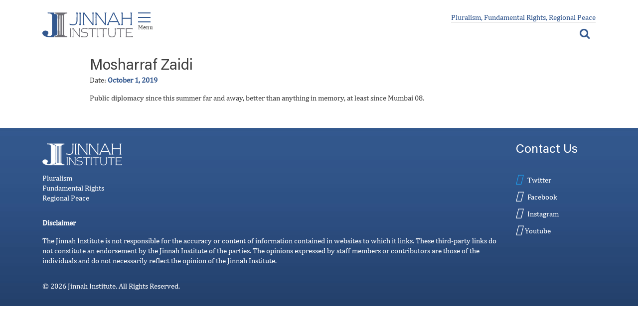

--- FILE ---
content_type: text/html; charset=UTF-8
request_url: https://jinnah-institute.org/buzzs/mosharraf-zaidi-10/
body_size: 92740
content:
    <!DOCTYPE html>
<html lang="en-US" class="no-js">
<head>
    <meta charset="UTF-8">
    <meta name="viewport" content="width=device-width, initial-scale=1">
    <link rel="profile" href="https://gmpg.org/xfn/11">
        <link rel="stylesheet" type="text/css" href="https://jinnah-institute.org/wp-content/themes/jinnahinstitute/node_modules/bootstrap/dist/css/bootstrap.min.css" />
    <link rel="stylesheet" type="text/css" href="https://jinnah-institute.org/wp-content/themes/jinnahinstitute/node_modules/font-awesome/css/font-awesome.min.min.css" />
    <script>(function(html){html.className = html.className.replace(/\bno-js\b/,'js')})(document.documentElement);</script>
<meta name='robots' content='index, follow, max-image-preview:large, max-snippet:-1, max-video-preview:-1' />

	<!-- This site is optimized with the Yoast SEO plugin v26.7 - https://yoast.com/wordpress/plugins/seo/ -->
	<title>Mosharraf Zaidi - Jinnah Institute</title>
	<link rel="canonical" href="https://jinnah-institute.org/buzzs/mosharraf-zaidi-10/" />
	<meta property="og:locale" content="en_US" />
	<meta property="og:type" content="article" />
	<meta property="og:title" content="Mosharraf Zaidi - Jinnah Institute" />
	<meta property="og:description" content="Public diplomacy since this summer far and away, better than anything in memory, at least since Mumbai 08." />
	<meta property="og:url" content="https://jinnah-institute.org/buzzs/mosharraf-zaidi-10/" />
	<meta property="og:site_name" content="Jinnah Institute" />
	<meta property="article:publisher" content="https://www.facebook.com/TheJinnahInstitute/" />
	<meta name="twitter:card" content="summary_large_image" />
	<script type="application/ld+json" class="yoast-schema-graph">{"@context":"https://schema.org","@graph":[{"@type":"WebPage","@id":"https://jinnah-institute.org/buzzs/mosharraf-zaidi-10/","url":"https://jinnah-institute.org/buzzs/mosharraf-zaidi-10/","name":"Mosharraf Zaidi - Jinnah Institute","isPartOf":{"@id":"https://jinnah-institute.org/#website"},"datePublished":"2019-10-01T17:21:21+00:00","breadcrumb":{"@id":"https://jinnah-institute.org/buzzs/mosharraf-zaidi-10/#breadcrumb"},"inLanguage":"en-US","potentialAction":[{"@type":"ReadAction","target":["https://jinnah-institute.org/buzzs/mosharraf-zaidi-10/"]}]},{"@type":"BreadcrumbList","@id":"https://jinnah-institute.org/buzzs/mosharraf-zaidi-10/#breadcrumb","itemListElement":[{"@type":"ListItem","position":1,"name":"Home","item":"https://jinnah-institute.org/"},{"@type":"ListItem","position":2,"name":"Buzzs","item":"https://jinnah-institute.org/buzzs/"},{"@type":"ListItem","position":3,"name":"Mosharraf Zaidi"}]},{"@type":"WebSite","@id":"https://jinnah-institute.org/#website","url":"https://jinnah-institute.org/","name":"Jinnah Institute","description":"","publisher":{"@id":"https://jinnah-institute.org/#organization"},"potentialAction":[{"@type":"SearchAction","target":{"@type":"EntryPoint","urlTemplate":"https://jinnah-institute.org/?s={search_term_string}"},"query-input":{"@type":"PropertyValueSpecification","valueRequired":true,"valueName":"search_term_string"}}],"inLanguage":"en-US"},{"@type":"Organization","@id":"https://jinnah-institute.org/#organization","name":"Jinnah Institute","url":"https://jinnah-institute.org/","logo":{"@type":"ImageObject","inLanguage":"en-US","@id":"https://jinnah-institute.org/#/schema/logo/image/","url":"https://jinnah-institute.org/wp-content/uploads/2019/04/ji-logo.png","contentUrl":"https://jinnah-institute.org/wp-content/uploads/2019/04/ji-logo.png","width":160,"height":44,"caption":"Jinnah Institute"},"image":{"@id":"https://jinnah-institute.org/#/schema/logo/image/"},"sameAs":["https://www.facebook.com/TheJinnahInstitute/"]}]}</script>
	<!-- / Yoast SEO plugin. -->


<link rel='dns-prefetch' href='//fonts.googleapis.com' />
<link href='https://fonts.gstatic.com' crossorigin rel='preconnect' />
<link rel="alternate" type="application/rss+xml" title="Jinnah Institute &raquo; Feed" href="https://jinnah-institute.org/feed/" />
<link rel="alternate" type="application/rss+xml" title="Jinnah Institute &raquo; Comments Feed" href="https://jinnah-institute.org/comments/feed/" />
<link rel="alternate" title="oEmbed (JSON)" type="application/json+oembed" href="https://jinnah-institute.org/wp-json/oembed/1.0/embed?url=https%3A%2F%2Fjinnah-institute.org%2Fbuzzs%2Fmosharraf-zaidi-10%2F" />
<link rel="alternate" title="oEmbed (XML)" type="text/xml+oembed" href="https://jinnah-institute.org/wp-json/oembed/1.0/embed?url=https%3A%2F%2Fjinnah-institute.org%2Fbuzzs%2Fmosharraf-zaidi-10%2F&#038;format=xml" />
<style id='wp-img-auto-sizes-contain-inline-css'>
img:is([sizes=auto i],[sizes^="auto," i]){contain-intrinsic-size:3000px 1500px}
/*# sourceURL=wp-img-auto-sizes-contain-inline-css */
</style>
<link rel='stylesheet' id='tsvg-block-css-css' href='https://jinnah-institute.org/wp-content/plugins/gallery-videos/admin/css/tsvg-block.css?ver=2.4.9' media='all' />
<style id='wp-emoji-styles-inline-css'>

	img.wp-smiley, img.emoji {
		display: inline !important;
		border: none !important;
		box-shadow: none !important;
		height: 1em !important;
		width: 1em !important;
		margin: 0 0.07em !important;
		vertical-align: -0.1em !important;
		background: none !important;
		padding: 0 !important;
	}
/*# sourceURL=wp-emoji-styles-inline-css */
</style>
<link rel='stylesheet' id='wp-block-library-css' href='https://jinnah-institute.org/wp-includes/css/dist/block-library/style.min.css?ver=6.9' media='all' />
<style id='wp-block-library-theme-inline-css'>
.wp-block-audio :where(figcaption){color:#555;font-size:13px;text-align:center}.is-dark-theme .wp-block-audio :where(figcaption){color:#ffffffa6}.wp-block-audio{margin:0 0 1em}.wp-block-code{border:1px solid #ccc;border-radius:4px;font-family:Menlo,Consolas,monaco,monospace;padding:.8em 1em}.wp-block-embed :where(figcaption){color:#555;font-size:13px;text-align:center}.is-dark-theme .wp-block-embed :where(figcaption){color:#ffffffa6}.wp-block-embed{margin:0 0 1em}.blocks-gallery-caption{color:#555;font-size:13px;text-align:center}.is-dark-theme .blocks-gallery-caption{color:#ffffffa6}:root :where(.wp-block-image figcaption){color:#555;font-size:13px;text-align:center}.is-dark-theme :root :where(.wp-block-image figcaption){color:#ffffffa6}.wp-block-image{margin:0 0 1em}.wp-block-pullquote{border-bottom:4px solid;border-top:4px solid;color:currentColor;margin-bottom:1.75em}.wp-block-pullquote :where(cite),.wp-block-pullquote :where(footer),.wp-block-pullquote__citation{color:currentColor;font-size:.8125em;font-style:normal;text-transform:uppercase}.wp-block-quote{border-left:.25em solid;margin:0 0 1.75em;padding-left:1em}.wp-block-quote cite,.wp-block-quote footer{color:currentColor;font-size:.8125em;font-style:normal;position:relative}.wp-block-quote:where(.has-text-align-right){border-left:none;border-right:.25em solid;padding-left:0;padding-right:1em}.wp-block-quote:where(.has-text-align-center){border:none;padding-left:0}.wp-block-quote.is-large,.wp-block-quote.is-style-large,.wp-block-quote:where(.is-style-plain){border:none}.wp-block-search .wp-block-search__label{font-weight:700}.wp-block-search__button{border:1px solid #ccc;padding:.375em .625em}:where(.wp-block-group.has-background){padding:1.25em 2.375em}.wp-block-separator.has-css-opacity{opacity:.4}.wp-block-separator{border:none;border-bottom:2px solid;margin-left:auto;margin-right:auto}.wp-block-separator.has-alpha-channel-opacity{opacity:1}.wp-block-separator:not(.is-style-wide):not(.is-style-dots){width:100px}.wp-block-separator.has-background:not(.is-style-dots){border-bottom:none;height:1px}.wp-block-separator.has-background:not(.is-style-wide):not(.is-style-dots){height:2px}.wp-block-table{margin:0 0 1em}.wp-block-table td,.wp-block-table th{word-break:normal}.wp-block-table :where(figcaption){color:#555;font-size:13px;text-align:center}.is-dark-theme .wp-block-table :where(figcaption){color:#ffffffa6}.wp-block-video :where(figcaption){color:#555;font-size:13px;text-align:center}.is-dark-theme .wp-block-video :where(figcaption){color:#ffffffa6}.wp-block-video{margin:0 0 1em}:root :where(.wp-block-template-part.has-background){margin-bottom:0;margin-top:0;padding:1.25em 2.375em}
/*# sourceURL=/wp-includes/css/dist/block-library/theme.min.css */
</style>
<style id='classic-theme-styles-inline-css'>
/*! This file is auto-generated */
.wp-block-button__link{color:#fff;background-color:#32373c;border-radius:9999px;box-shadow:none;text-decoration:none;padding:calc(.667em + 2px) calc(1.333em + 2px);font-size:1.125em}.wp-block-file__button{background:#32373c;color:#fff;text-decoration:none}
/*# sourceURL=/wp-includes/css/classic-themes.min.css */
</style>
<style id='wp-job-openings-blocks-style-inline-css'>
.wp-block-create-block-wjo-block{background-color:#21759b;border:1px dotted red;color:#fff;padding:2px}.awsm-b-row{display:-webkit-box;display:-ms-flexbox;display:-webkit-flex;display:flex;display:flexbox;-webkit-flex-flow:row wrap;margin:0 -15px;-webkit-box-orient:horizontal;-webkit-box-direction:normal;-ms-flex-flow:row wrap;flex-flow:row wrap}.awsm-b-row,.awsm-b-row *,.awsm-b-row :after,.awsm-b-row :before{-webkit-box-sizing:border-box;box-sizing:border-box}.awsm-b-grid-item{display:-webkit-box;display:-ms-flexbox;display:-webkit-flex;display:flex;float:left;padding:0 15px!important;width:33.333%;-webkit-box-orient:vertical;-webkit-box-direction:normal;-ms-flex-direction:column;flex-direction:column;-webkit-flex-direction:column}.awsm-b-grid-col-4 .awsm-b-grid-item{width:25%}.awsm-b-grid-col-2 .awsm-b-grid-item{width:50%}.awsm-b-grid-col .awsm-b-grid-item{width:100%}.awsm-b-job-hide{display:none!important}.awsm-job-show{display:block!important}.awsm-b-job-item{background:#fff;font-size:14px;padding:20px}a.awsm-b-job-item{text-decoration:none!important}.awsm-b-grid-item .awsm-b-job-item{border:1px solid #dddfe3;border-radius:2px;-webkit-box-shadow:0 1px 4px 0 rgba(0,0,0,.05);box-shadow:0 1px 4px 0 rgba(0,0,0,.05);display:-webkit-box;display:-ms-flexbox;display:-webkit-flex;display:flex;margin-bottom:30px;-webkit-box-orient:vertical;-webkit-box-direction:normal;-ms-flex-direction:column;flex-direction:column;-webkit-flex-direction:column;-webkit-box-flex:1;-ms-flex-positive:1;flex-grow:1;-webkit-flex-grow:1;-webkit-transition:all .3s ease;transition:all .3s ease}.awsm-b-grid-item .awsm-b-job-item:focus,.awsm-b-grid-item .awsm-b-job-item:hover{-webkit-box-shadow:0 3px 15px -5px rgba(0,0,0,.2);box-shadow:0 3px 15px -5px rgba(0,0,0,.2)}.awsm-b-grid-item .awsm-job-featured-image{margin-bottom:14px}.awsm-b-job-item h2.awsm-b-job-post-title{font-size:18px;margin:0 0 15px;text-align:left}.awsm-b-job-item h2.awsm-b-job-post-title a{font-size:18px}.awsm-b-grid-item .awsm-job-info{margin-bottom:10px;min-height:83px}.awsm-b-grid-item .awsm-job-info p{margin:0 0 8px}.awsm-b-job-wrap:after{clear:both;content:"";display:table}.awsm-b-filter-wrap,.awsm-b-filter-wrap *{-webkit-box-sizing:border-box;box-sizing:border-box}.awsm-b-filter-wrap{margin:0 -10px 20px}.awsm-b-filter-wrap form{display:-webkit-box;display:-webkit-flex;display:-ms-flexbox;display:flex;-webkit-flex-wrap:wrap;-ms-flex-wrap:wrap;flex-wrap:wrap}.awsm-b-filter-wrap .awsm-b-filter-items{display:none}.awsm-b-filter-wrap.awsm-b-full-width-search-filter-wrap .awsm-b-filter-item-search,.awsm-b-filter-wrap.awsm-b-full-width-search-filter-wrap .awsm-b-filter-items,.awsm-b-filter-wrap.awsm-b-no-search-filter-wrap .awsm-b-filter-items{width:100%}.awsm-b-filter-toggle{border:1px solid #ccc;border-radius:4px;display:-webkit-box;display:-webkit-flex;display:-ms-flexbox;display:flex;-webkit-flex-flow:wrap;-ms-flex-flow:wrap;flex-flow:wrap;margin:0 10px 10px;outline:none!important;padding:12px;width:46px}.awsm-b-filter-toggle.awsm-on{background:#ccc}.awsm-b-filter-toggle svg{height:20px;width:20px}.awsm-b-filter-wrap.awsm-b-no-search-filter-wrap .awsm-b-filter-toggle{width:100%;-webkit-box-align:center;-webkit-align-items:center;-ms-flex-align:center;align-items:center;-webkit-box-pack:justify;-webkit-justify-content:space-between;-ms-flex-pack:justify;justify-content:space-between;text-decoration:none}.awsm-b-filter-wrap.awsm-b-no-search-filter-wrap .awsm-b-filter-toggle svg{height:22px;width:22px}@media(min-width:768px){.awsm-b-filter-wrap .awsm-b-filter-items{display:-webkit-box!important;display:-webkit-flex!important;display:-ms-flexbox!important;display:flex!important;-webkit-flex-wrap:wrap;-ms-flex-wrap:wrap;flex-wrap:wrap;width:calc(100% - 250px)}.awsm-b-filter-toggle{display:none}.awsm-b-filter-item-search{width:250px}}.awsm-b-filter-wrap .awsm-b-filter-item{padding:0 10px 10px}.awsm-b-filter-item-search{padding:0 10px 10px;position:relative}@media(max-width:768px){.awsm-b-filter-wrap .awsm-b-filter-items{width:100%}.awsm-b-filter-item-search{width:calc(100% - 66px)}.awsm-b-filter-wrap .awsm-b-filter-item .awsm-selectric-wrapper{min-width:100%}}.awsm-b-filter-wrap .awsm-b-filter-item .awsm-b-job-form-control{min-height:48px;padding-right:58px}.awsm-b-filter-item-search .awsm-b-job-form-control{min-height:48px;padding-right:48px}.awsm-b-filter-item-search-in{position:relative}.awsm-b-filter-item-search .awsm-b-job-search-icon-wrapper{color:#ccc;cursor:pointer;font-size:16px;height:100%;line-height:48px;position:absolute;right:0;text-align:center;top:0;width:48px}.awsm-b-jobs-none-container{padding:25px}.awsm-b-jobs-none-container p{margin:0;padding:5px}.awsm-b-row .awsm-b-jobs-pagination{padding:0 15px;width:100%}.awsm-b-jobs-pagination{float:left;width:100%}.awsm-b-load-more-main a.awsm-b-load-more,.awsm-load-more-classic a.page-numbers{background:#fff;border:1px solid #dddfe3;-webkit-box-shadow:0 1px 4px 0 rgba(0,0,0,.05);box-shadow:0 1px 4px 0 rgba(0,0,0,.05);display:block;margin:0!important;outline:none!important;padding:20px;text-align:center;text-decoration:none!important;-webkit-transition:all .3s ease;transition:all .3s ease}.awsm-load-more-classic a.page-numbers,.awsm-load-more-classic span.page-numbers{font-size:90%;padding:5px 10px}.awsm-load-more-classic{text-align:center}.awsm-b-load-more-main a.awsm-load-more:focus,.awsm-b-load-more-main a.awsm-load-more:hover,.awsm-load-more-classic a.page-numbers:focus,.awsm-load-more-classic a.page-numbers:hover{-webkit-box-shadow:0 3px 15px -5px rgba(0,0,0,.2);box-shadow:0 3px 15px -5px rgba(0,0,0,.2)}.awsm-b-jobs-pagination.awsm-load-more-classic ul{list-style:none;margin:0;padding:0}.awsm-b-jobs-pagination.awsm-load-more-classic ul li{display:inline-block}.awsm-b-lists{border:1px solid #ededed}.awsm-b-list-item{width:100%}.awsm-b-list-item h2.awsm-job-b-post-title{margin-bottom:0}.awsm-b-list-item .awsm-job-featured-image{float:left;margin-right:10px}.awsm-b-list-item .awsm-job-featured-image img{height:50px;width:50px}.awsm-b-list-item .awsm-b-job-item{border-bottom:1px solid rgba(0,0,0,.13)}.awsm-b-list-item .awsm-b-job-item:after{clear:both;content:"";display:table}.awsm-b-list-left-col{float:left;width:50%}.awsm-b-list-right-col{float:left;text-align:right;width:50%}.awsm-b-list-item .awsm-job-specification-wrapper{display:inline-block;vertical-align:middle}.awsm-b-list-item .awsm-job-specification-item{display:inline-block;margin:0 15px 0 0;vertical-align:middle}a.awsm-b-job-item .awsm-job-specification-item{color:#4c4c4c}.awsm-b-list-item .awsm-job-more-container{display:inline-block;vertical-align:middle}.awsm-job-more-container .awsm-job-more span:before{content:"→"}.awsm-b-lists .awsm-b-jobs-pagination{margin-top:30px}.awsm-job-specification-item>[class^=awsm-job-icon-]{margin-right:6px}.awsm-job-specification-term:after{content:", "}.awsm-job-specification-term:last-child:after{content:""}.awsm-job-single-wrap,.awsm-job-single-wrap *,.awsm-job-single-wrap :after,.awsm-job-single-wrap :before{-webkit-box-sizing:border-box;box-sizing:border-box}.awsm-job-single-wrap{margin-bottom:1.3em}.awsm-job-single-wrap:after{clear:both;content:"";display:table}.awsm-job-content{padding-bottom:32px}.awsm-job-single-wrap.awsm-col-2 .awsm-job-content{float:left;padding-right:15px;width:55%}.awsm-job-single-wrap.awsm-col-2 .awsm-job-form{float:left;padding-left:15px;width:45%}.awsm-job-head,.awsm_job_spec_above_content{margin-bottom:20px}.awsm-job-head h1{margin:0 0 20px}.awsm-job-list-info span{margin-right:10px}.awsm-job-single-wrap .awsm-job-expiration-label{font-weight:700}.awsm-job-form-inner{background:#fff;border:1px solid #dddfe3;padding:35px}.awsm-job-form-inner h2{margin:0 0 30px}.awsm-job-form-group{margin-bottom:20px}.awsm-job-form-group input[type=checkbox],.awsm-job-form-group input[type=radio]{margin-right:5px}.awsm-job-form-group label{display:block;margin-bottom:10px}.awsm-job-form-options-container label,.awsm-job-inline-group label{display:inline;font-weight:400}.awsm-b-job-form-control{display:block;width:100%}.awsm-job-form-options-container span{display:inline-block;margin-bottom:10px;margin-left:10px}.awsm-job-submit{background:#0195ff;border:1px solid #0195ff;color:#fff;padding:10px 30px}.awsm-job-submit:focus,.awsm-job-submit:hover{background:rgba(0,0,0,0);color:#0195ff}.awsm-job-form-error{color:#db4c4c;font-weight:500}.awsm-b-job-form-control.awsm-job-form-error,.awsm-b-job-form-control.awsm-job-form-error:focus{border:1px solid #db4c4c}.awsm-error-message,.awsm-success-message{padding:12px 25px}.awsm-error-message p:empty,.awsm-success-message p:empty{display:none}.awsm-error-message p,.awsm-success-message p{margin:0!important;padding:0!important}.awsm-success-message{border:1px solid #1ea508}.awsm-error-message{border:1px solid #db4c4c}ul.awsm-error-message li{line-height:1.8em;margin-left:1.2em}.awsm-expired-message{padding:25px}.awsm-expired-message p{margin:1em 0}.awsm-job-container{margin:0 auto;max-width:1170px;padding:50px 0;width:100%}.awsm-jobs-loading{position:relative}.awsm-b-job-listings:after{content:"";height:100%;left:0;opacity:0;position:absolute;top:0;-webkit-transition:all .3s ease;transition:all .3s ease;visibility:hidden;width:100%}.awsm-b-job-listings.awsm-jobs-loading:after{opacity:1;visibility:visible}.awsm-b-sr-only{height:1px;margin:-1px;overflow:hidden;padding:0;position:absolute;width:1px;clip:rect(0,0,0,0);border:0}@media(max-width:1024px){.awsm-b-grid-col-4 .awsm-b-grid-item{width:33.333%}}@media(max-width:992px){.awsm-job-single-wrap.awsm-col-2 .awsm-job-content{padding-right:0;width:100%}.awsm-job-single-wrap.awsm-col-2 .awsm-job-form{padding-left:0;width:100%}}@media(max-width:768px){.awsm-b-grid-col-3 .awsm-b-grid-item,.awsm-b-grid-col-4 .awsm-b-grid-item,.awsm-b-grid-item{width:50%}.awsm-b-list-left-col{padding-bottom:10px;width:100%}.awsm-b-list-right-col{text-align:left;width:100%}}@media(max-width:648px){.awsm-b-grid-col-2 .awsm-b-grid-item,.awsm-b-grid-col-3 .awsm-b-grid-item,.awsm-b-grid-col-4 .awsm-b-grid-item,.awsm-b-grid-item{width:100%}.awsm-b-list-item .awsm-job-specification-wrapper{display:block;float:none;padding-bottom:5px}.awsm-b-list-item .awsm-job-more-container{display:block;float:none}}.awsm-job-form-plugin-style .awsm-b-job-form-control{border:1px solid #ccc;border-radius:4px;color:#060606;display:block;font:inherit;line-height:1;min-height:46px;padding:8px 15px;-webkit-transition:all .3s ease;transition:all .3s ease;width:100%}.awsm-job-form-plugin-style .awsm-b-job-form-control:focus{border-color:#060606;-webkit-box-shadow:none;box-shadow:none;outline:none}.awsm-job-form-plugin-style .awsm-b-job-form-control.awsm-job-form-error{border-color:#db4c4c}.awsm-job-form-plugin-style textarea.awsm-b-job-form-control{min-height:80px}.awsm-job-form-plugin-style .awsm-application-submit-btn,.awsm-job-form-plugin-style .awsm-jobs-primary-button{background:#060606;border-radius:45px;color:#fff;padding:16px 32px;-webkit-transition:all .3s ease;transition:all .3s ease}.awsm-job-form-plugin-style .awsm-application-submit-btn:focus,.awsm-job-form-plugin-style .awsm-application-submit-btn:hover,.awsm-job-form-plugin-style .awsm-jobs-primary-button:focus,.awsm-job-form-plugin-style .awsm-jobs-primary-button:hover{background:#060606;color:#fff;outline:none}.awsm-job-form-plugin-style .awsm-jobs-primary-button{cursor:pointer}.awsm-job-form-plugin-style .awsm-jobs-primary-button:disabled{opacity:.5;pointer-events:none}.awsm-job-form-plugin-style .awsm-selectric{border-color:#ccc;border-radius:4px;-webkit-box-shadow:none;box-shadow:none}.awsm-job-form-plugin-style .awsm-selectric-open .awsm-selectric{border-color:#060606}.awsm-job-form-plugin-style .awsm-selectric .label{margin-left:15px}.awsm-jobs-is-block-theme .site-branding{padding:0 2.1rem}.awsm-jobs-is-block-theme .site-content{padding:0 2.1rem 3rem}.awsm-jobs-is-block-theme .site-title{margin-bottom:0}.awsm-b-job-wrap,.awsm-b-job-wrap *{-webkit-box-sizing:border-box;box-sizing:border-box}

/*# sourceURL=https://jinnah-institute.org/wp-content/plugins/wp-job-openings/blocks/build/style-index.css */
</style>
<link rel='stylesheet' id='editorskit-frontend-css' href='https://jinnah-institute.org/wp-content/plugins/block-options/build/style.build.css?ver=new' media='all' />
<link rel='stylesheet' id='awsm-jobs-general-css' href='https://jinnah-institute.org/wp-content/plugins/wp-job-openings/assets/css/general.min.css?ver=3.5.4' media='all' />
<link rel='stylesheet' id='awsm-jobs-style-css' href='https://jinnah-institute.org/wp-content/plugins/wp-job-openings/assets/css/style.min.css?ver=3.5.4' media='all' />
<style id='global-styles-inline-css'>
:root{--wp--preset--aspect-ratio--square: 1;--wp--preset--aspect-ratio--4-3: 4/3;--wp--preset--aspect-ratio--3-4: 3/4;--wp--preset--aspect-ratio--3-2: 3/2;--wp--preset--aspect-ratio--2-3: 2/3;--wp--preset--aspect-ratio--16-9: 16/9;--wp--preset--aspect-ratio--9-16: 9/16;--wp--preset--color--black: #000000;--wp--preset--color--cyan-bluish-gray: #abb8c3;--wp--preset--color--white: #fff;--wp--preset--color--pale-pink: #f78da7;--wp--preset--color--vivid-red: #cf2e2e;--wp--preset--color--luminous-vivid-orange: #ff6900;--wp--preset--color--luminous-vivid-amber: #fcb900;--wp--preset--color--light-green-cyan: #7bdcb5;--wp--preset--color--vivid-green-cyan: #00d084;--wp--preset--color--pale-cyan-blue: #8ed1fc;--wp--preset--color--vivid-cyan-blue: #0693e3;--wp--preset--color--vivid-purple: #9b51e0;--wp--preset--color--dark-gray: #1a1a1a;--wp--preset--color--medium-gray: #686868;--wp--preset--color--light-gray: #e5e5e5;--wp--preset--color--blue-gray: #4d545c;--wp--preset--color--bright-blue: #007acc;--wp--preset--color--light-blue: #9adffd;--wp--preset--color--dark-brown: #402b30;--wp--preset--color--medium-brown: #774e24;--wp--preset--color--dark-red: #640c1f;--wp--preset--color--bright-red: #ff675f;--wp--preset--color--yellow: #ffef8e;--wp--preset--gradient--vivid-cyan-blue-to-vivid-purple: linear-gradient(135deg,rgb(6,147,227) 0%,rgb(155,81,224) 100%);--wp--preset--gradient--light-green-cyan-to-vivid-green-cyan: linear-gradient(135deg,rgb(122,220,180) 0%,rgb(0,208,130) 100%);--wp--preset--gradient--luminous-vivid-amber-to-luminous-vivid-orange: linear-gradient(135deg,rgb(252,185,0) 0%,rgb(255,105,0) 100%);--wp--preset--gradient--luminous-vivid-orange-to-vivid-red: linear-gradient(135deg,rgb(255,105,0) 0%,rgb(207,46,46) 100%);--wp--preset--gradient--very-light-gray-to-cyan-bluish-gray: linear-gradient(135deg,rgb(238,238,238) 0%,rgb(169,184,195) 100%);--wp--preset--gradient--cool-to-warm-spectrum: linear-gradient(135deg,rgb(74,234,220) 0%,rgb(151,120,209) 20%,rgb(207,42,186) 40%,rgb(238,44,130) 60%,rgb(251,105,98) 80%,rgb(254,248,76) 100%);--wp--preset--gradient--blush-light-purple: linear-gradient(135deg,rgb(255,206,236) 0%,rgb(152,150,240) 100%);--wp--preset--gradient--blush-bordeaux: linear-gradient(135deg,rgb(254,205,165) 0%,rgb(254,45,45) 50%,rgb(107,0,62) 100%);--wp--preset--gradient--luminous-dusk: linear-gradient(135deg,rgb(255,203,112) 0%,rgb(199,81,192) 50%,rgb(65,88,208) 100%);--wp--preset--gradient--pale-ocean: linear-gradient(135deg,rgb(255,245,203) 0%,rgb(182,227,212) 50%,rgb(51,167,181) 100%);--wp--preset--gradient--electric-grass: linear-gradient(135deg,rgb(202,248,128) 0%,rgb(113,206,126) 100%);--wp--preset--gradient--midnight: linear-gradient(135deg,rgb(2,3,129) 0%,rgb(40,116,252) 100%);--wp--preset--font-size--small: 13px;--wp--preset--font-size--medium: 20px;--wp--preset--font-size--large: 36px;--wp--preset--font-size--x-large: 42px;--wp--preset--spacing--20: 0.44rem;--wp--preset--spacing--30: 0.67rem;--wp--preset--spacing--40: 1rem;--wp--preset--spacing--50: 1.5rem;--wp--preset--spacing--60: 2.25rem;--wp--preset--spacing--70: 3.38rem;--wp--preset--spacing--80: 5.06rem;--wp--preset--shadow--natural: 6px 6px 9px rgba(0, 0, 0, 0.2);--wp--preset--shadow--deep: 12px 12px 50px rgba(0, 0, 0, 0.4);--wp--preset--shadow--sharp: 6px 6px 0px rgba(0, 0, 0, 0.2);--wp--preset--shadow--outlined: 6px 6px 0px -3px rgb(255, 255, 255), 6px 6px rgb(0, 0, 0);--wp--preset--shadow--crisp: 6px 6px 0px rgb(0, 0, 0);}:where(.is-layout-flex){gap: 0.5em;}:where(.is-layout-grid){gap: 0.5em;}body .is-layout-flex{display: flex;}.is-layout-flex{flex-wrap: wrap;align-items: center;}.is-layout-flex > :is(*, div){margin: 0;}body .is-layout-grid{display: grid;}.is-layout-grid > :is(*, div){margin: 0;}:where(.wp-block-columns.is-layout-flex){gap: 2em;}:where(.wp-block-columns.is-layout-grid){gap: 2em;}:where(.wp-block-post-template.is-layout-flex){gap: 1.25em;}:where(.wp-block-post-template.is-layout-grid){gap: 1.25em;}.has-black-color{color: var(--wp--preset--color--black) !important;}.has-cyan-bluish-gray-color{color: var(--wp--preset--color--cyan-bluish-gray) !important;}.has-white-color{color: var(--wp--preset--color--white) !important;}.has-pale-pink-color{color: var(--wp--preset--color--pale-pink) !important;}.has-vivid-red-color{color: var(--wp--preset--color--vivid-red) !important;}.has-luminous-vivid-orange-color{color: var(--wp--preset--color--luminous-vivid-orange) !important;}.has-luminous-vivid-amber-color{color: var(--wp--preset--color--luminous-vivid-amber) !important;}.has-light-green-cyan-color{color: var(--wp--preset--color--light-green-cyan) !important;}.has-vivid-green-cyan-color{color: var(--wp--preset--color--vivid-green-cyan) !important;}.has-pale-cyan-blue-color{color: var(--wp--preset--color--pale-cyan-blue) !important;}.has-vivid-cyan-blue-color{color: var(--wp--preset--color--vivid-cyan-blue) !important;}.has-vivid-purple-color{color: var(--wp--preset--color--vivid-purple) !important;}.has-black-background-color{background-color: var(--wp--preset--color--black) !important;}.has-cyan-bluish-gray-background-color{background-color: var(--wp--preset--color--cyan-bluish-gray) !important;}.has-white-background-color{background-color: var(--wp--preset--color--white) !important;}.has-pale-pink-background-color{background-color: var(--wp--preset--color--pale-pink) !important;}.has-vivid-red-background-color{background-color: var(--wp--preset--color--vivid-red) !important;}.has-luminous-vivid-orange-background-color{background-color: var(--wp--preset--color--luminous-vivid-orange) !important;}.has-luminous-vivid-amber-background-color{background-color: var(--wp--preset--color--luminous-vivid-amber) !important;}.has-light-green-cyan-background-color{background-color: var(--wp--preset--color--light-green-cyan) !important;}.has-vivid-green-cyan-background-color{background-color: var(--wp--preset--color--vivid-green-cyan) !important;}.has-pale-cyan-blue-background-color{background-color: var(--wp--preset--color--pale-cyan-blue) !important;}.has-vivid-cyan-blue-background-color{background-color: var(--wp--preset--color--vivid-cyan-blue) !important;}.has-vivid-purple-background-color{background-color: var(--wp--preset--color--vivid-purple) !important;}.has-black-border-color{border-color: var(--wp--preset--color--black) !important;}.has-cyan-bluish-gray-border-color{border-color: var(--wp--preset--color--cyan-bluish-gray) !important;}.has-white-border-color{border-color: var(--wp--preset--color--white) !important;}.has-pale-pink-border-color{border-color: var(--wp--preset--color--pale-pink) !important;}.has-vivid-red-border-color{border-color: var(--wp--preset--color--vivid-red) !important;}.has-luminous-vivid-orange-border-color{border-color: var(--wp--preset--color--luminous-vivid-orange) !important;}.has-luminous-vivid-amber-border-color{border-color: var(--wp--preset--color--luminous-vivid-amber) !important;}.has-light-green-cyan-border-color{border-color: var(--wp--preset--color--light-green-cyan) !important;}.has-vivid-green-cyan-border-color{border-color: var(--wp--preset--color--vivid-green-cyan) !important;}.has-pale-cyan-blue-border-color{border-color: var(--wp--preset--color--pale-cyan-blue) !important;}.has-vivid-cyan-blue-border-color{border-color: var(--wp--preset--color--vivid-cyan-blue) !important;}.has-vivid-purple-border-color{border-color: var(--wp--preset--color--vivid-purple) !important;}.has-vivid-cyan-blue-to-vivid-purple-gradient-background{background: var(--wp--preset--gradient--vivid-cyan-blue-to-vivid-purple) !important;}.has-light-green-cyan-to-vivid-green-cyan-gradient-background{background: var(--wp--preset--gradient--light-green-cyan-to-vivid-green-cyan) !important;}.has-luminous-vivid-amber-to-luminous-vivid-orange-gradient-background{background: var(--wp--preset--gradient--luminous-vivid-amber-to-luminous-vivid-orange) !important;}.has-luminous-vivid-orange-to-vivid-red-gradient-background{background: var(--wp--preset--gradient--luminous-vivid-orange-to-vivid-red) !important;}.has-very-light-gray-to-cyan-bluish-gray-gradient-background{background: var(--wp--preset--gradient--very-light-gray-to-cyan-bluish-gray) !important;}.has-cool-to-warm-spectrum-gradient-background{background: var(--wp--preset--gradient--cool-to-warm-spectrum) !important;}.has-blush-light-purple-gradient-background{background: var(--wp--preset--gradient--blush-light-purple) !important;}.has-blush-bordeaux-gradient-background{background: var(--wp--preset--gradient--blush-bordeaux) !important;}.has-luminous-dusk-gradient-background{background: var(--wp--preset--gradient--luminous-dusk) !important;}.has-pale-ocean-gradient-background{background: var(--wp--preset--gradient--pale-ocean) !important;}.has-electric-grass-gradient-background{background: var(--wp--preset--gradient--electric-grass) !important;}.has-midnight-gradient-background{background: var(--wp--preset--gradient--midnight) !important;}.has-small-font-size{font-size: var(--wp--preset--font-size--small) !important;}.has-medium-font-size{font-size: var(--wp--preset--font-size--medium) !important;}.has-large-font-size{font-size: var(--wp--preset--font-size--large) !important;}.has-x-large-font-size{font-size: var(--wp--preset--font-size--x-large) !important;}
:where(.wp-block-post-template.is-layout-flex){gap: 1.25em;}:where(.wp-block-post-template.is-layout-grid){gap: 1.25em;}
:where(.wp-block-term-template.is-layout-flex){gap: 1.25em;}:where(.wp-block-term-template.is-layout-grid){gap: 1.25em;}
:where(.wp-block-columns.is-layout-flex){gap: 2em;}:where(.wp-block-columns.is-layout-grid){gap: 2em;}
:root :where(.wp-block-pullquote){font-size: 1.5em;line-height: 1.6;}
/*# sourceURL=global-styles-inline-css */
</style>
<link rel='stylesheet' id='contact-form-7-css' href='https://jinnah-institute.org/wp-content/plugins/contact-form-7/includes/css/styles.css?ver=6.1.4' media='all' />
<link rel='stylesheet' id='tsvg-fonts-css' href='https://jinnah-institute.org/wp-content/plugins/gallery-videos/public/css/tsvg-fonts.css?ver=2.4.9' media='all' />
<link rel='stylesheet' id='twentysixteen-fonts-css' href='https://fonts.googleapis.com/css?family=Merriweather%3A400%2C700%2C900%2C400italic%2C700italic%2C900italic%7CMontserrat%3A400%2C700%7CInconsolata%3A400&#038;subset=latin%2Clatin-ext&#038;display=fallback' media='all' />
<link rel='stylesheet' id='genericons-css' href='https://jinnah-institute.org/wp-content/themes/twentysixteen/genericons/genericons.css?ver=20201208' media='all' />
<link rel='stylesheet' id='twentysixteen-style-css' href='https://jinnah-institute.org/wp-content/themes/jinnahinstitute/style.css?ver=20221101' media='all' />
<link rel='stylesheet' id='twentysixteen-block-style-css' href='https://jinnah-institute.org/wp-content/themes/twentysixteen/css/blocks.css?ver=20221004' media='all' />
<link rel='stylesheet' id='mm-compiled-options-mobmenu-css' href='https://jinnah-institute.org/wp-content/uploads/dynamic-mobmenu.css?ver=2.8.8-805' media='all' />
<link rel='stylesheet' id='mm-google-webfont-dosis-css' href='//fonts.googleapis.com/css?family=Dosis%3Ainherit%2C400&#038;subset=latin%2Clatin-ext&#038;ver=6.9' media='all' />
<link rel='stylesheet' id='msl-main-css' href='https://jinnah-institute.org/wp-content/plugins/master-slider/public/assets/css/masterslider.main.css?ver=3.11.0' media='all' />
<link rel='stylesheet' id='msl-custom-css' href='https://jinnah-institute.org/wp-content/uploads/master-slider/custom.css?ver=42.1' media='all' />
<link rel='stylesheet' id='cssmobmenu-icons-css' href='https://jinnah-institute.org/wp-content/plugins/mobile-menu/includes/css/mobmenu-icons.css?ver=6.9' media='all' />
<link rel='stylesheet' id='cssmobmenu-css' href='https://jinnah-institute.org/wp-content/plugins/mobile-menu/includes/css/mobmenu.css?ver=2.8.8' media='all' />
<script src="https://jinnah-institute.org/wp-includes/js/jquery/jquery.min.js?ver=3.7.1" id="jquery-core-js"></script>
<script src="https://jinnah-institute.org/wp-includes/js/jquery/jquery-migrate.min.js?ver=3.4.1" id="jquery-migrate-js"></script>
<script src="https://jinnah-institute.org/wp-content/plugins/mobile-menu/includes/js/mobmenu.js?ver=2.8.8" id="mobmenujs-js"></script>
<link rel="https://api.w.org/" href="https://jinnah-institute.org/wp-json/" /><link rel="EditURI" type="application/rsd+xml" title="RSD" href="https://jinnah-institute.org/xmlrpc.php?rsd" />
<meta name="generator" content="WordPress 6.9" />
<link rel='shortlink' href='https://jinnah-institute.org/?p=5093' />

		<!-- GA Google Analytics @ https://m0n.co/ga -->
		<script async src="https://www.googletagmanager.com/gtag/js?id=UA-96146677-7"></script>
		<script>
			window.dataLayer = window.dataLayer || [];
			function gtag(){dataLayer.push(arguments);}
			gtag('js', new Date());
			gtag('config', 'UA-96146677-7');
		</script>

	<script>var ms_grabbing_curosr = 'https://jinnah-institute.org/wp-content/plugins/master-slider/public/assets/css/common/grabbing.cur', ms_grab_curosr = 'https://jinnah-institute.org/wp-content/plugins/master-slider/public/assets/css/common/grab.cur';</script>
<meta name="generator" content="MasterSlider 3.11.0 - Responsive Touch Image Slider | avt.li/msf" />
<meta name="generator" content="Elementor 3.34.0; features: additional_custom_breakpoints; settings: css_print_method-external, google_font-enabled, font_display-auto">
			<style>
				.e-con.e-parent:nth-of-type(n+4):not(.e-lazyloaded):not(.e-no-lazyload),
				.e-con.e-parent:nth-of-type(n+4):not(.e-lazyloaded):not(.e-no-lazyload) * {
					background-image: none !important;
				}
				@media screen and (max-height: 1024px) {
					.e-con.e-parent:nth-of-type(n+3):not(.e-lazyloaded):not(.e-no-lazyload),
					.e-con.e-parent:nth-of-type(n+3):not(.e-lazyloaded):not(.e-no-lazyload) * {
						background-image: none !important;
					}
				}
				@media screen and (max-height: 640px) {
					.e-con.e-parent:nth-of-type(n+2):not(.e-lazyloaded):not(.e-no-lazyload),
					.e-con.e-parent:nth-of-type(n+2):not(.e-lazyloaded):not(.e-no-lazyload) * {
						background-image: none !important;
					}
				}
			</style>
			<link rel="icon" href="https://jinnah-institute.org/wp-content/uploads/2019/04/fav-icon.png" sizes="32x32" />
<link rel="icon" href="https://jinnah-institute.org/wp-content/uploads/2019/04/fav-icon.png" sizes="192x192" />
<link rel="apple-touch-icon" href="https://jinnah-institute.org/wp-content/uploads/2019/04/fav-icon.png" />
<meta name="msapplication-TileImage" content="https://jinnah-institute.org/wp-content/uploads/2019/04/fav-icon.png" />
		<style id="wp-custom-css">
			.mb-5, .my-5 {
    margin-bottom: 0 !important;
}

.mobmenu-left-bt {
    display: none;
}

ul#menu-centigrade li a {
    color: #b52828;
}

.nav .nav__content .main-navigation{
margin-top:20px;
}		</style>
		</head>

<body class="wp-singular buzzs-template-default single single-buzzs postid-5093 wp-custom-logo wp-embed-responsive wp-theme-twentysixteen wp-child-theme-jinnahinstitute _masterslider _ms_version_3.11.0 mob-menu-slideout elementor-default elementor-kit-5747">
<div id="xtsSearch" class="xts-search-wrapper">
    <div class="xts-search-inner">
        
<form role="search" method="get" class="search-form" action="https://jinnah-institute.org/">
	<label>
		<span class="screen-reader-text">Search for:</span>
		<input type="search" class="search-field" placeholder="Search &hellip;" value="" name="s" />
	</label>
	<button type="submit" class="search-submit"><span class="screen-reader-text">Search</span></button>
</form>
        <a id="xtsSearchClose" class="xts-search-close" href="javascript:void(0)"><i class="fa fa-close"></i></a>
    </div>
</div>
<div class="nav">
    <div class="nav__content">
        <hr>
        <nav class="main-navigation" role="navigation" aria-label="Footer Primary Menu">
            <!--
                                                                    -->            
                              <div class="menu-centigrade-container"><ul id="menu-centigrade" class="nav__list"><li id="menu-item-8222" class="nav__list-item menu-item menu-item-type-custom menu-item-object-custom menu-item-8222"><a href="#">Centigrade</a></li>
<li id="menu-item-8243" class="nav__list-item menu-item menu-item-type-post_type menu-item-object-page menu-item-8243"><a href="https://jinnah-institute.org/centigrade-platform/">Centigrade Platform</a></li>
<li id="menu-item-8840" class="nav__list-item menu-item menu-item-type-custom menu-item-object-custom menu-item-8840"><a href="/resilience-road/">Road To Resilience</a></li>
</ul></div>                        
                            <div class="menu-publications-container"><ul id="menu-publications" class="nav__list"><li id="menu-item-963" class="nav__list-item menu-item menu-item-type-post_type menu-item-object-page menu-item-963"><a href="https://jinnah-institute.org/publications/">Publications</a></li>
<li id="menu-item-279" class="nav__list-item menu-item menu-item-type-post_type menu-item-object-page menu-item-279"><a href="https://jinnah-institute.org/publications/opinion/">Opinion</a></li>
<li id="menu-item-278" class="nav__list-item menu-item menu-item-type-post_type menu-item-object-page menu-item-278"><a href="https://jinnah-institute.org/publications/policy-briefs/">Policy Briefs</a></li>
<li id="menu-item-277" class="nav__list-item menu-item menu-item-type-post_type menu-item-object-page menu-item-277"><a href="https://jinnah-institute.org/publications/reports/">Reports</a></li>
</ul></div>            
                            <div class="menu-features-container"><ul id="menu-features" class="nav__list"><li id="menu-item-300" class="nav__list-item menu-item menu-item-type-post_type menu-item-object-page menu-item-300"><a href="https://jinnah-institute.org/features/">Features</a></li>
<li id="menu-item-303" class="nav__list-item menu-item menu-item-type-post_type menu-item-object-page menu-item-303"><a href="https://jinnah-institute.org/features/take-one/">Flashpoint</a></li>
<li id="menu-item-2858" class="nav__list-item menu-item menu-item-type-post_type menu-item-object-page menu-item-2858"><a href="https://jinnah-institute.org/features/archive/">Archive</a></li>
</ul></div>                                        <div class="menu-events-container"><ul id="menu-events" class="nav__list"><li id="menu-item-322" class="nav__list-item menu-item menu-item-type-post_type menu-item-object-page menu-item-322"><a href="https://jinnah-institute.org/events/">Events</a></li>
<li id="menu-item-325" class="nav__list-item menu-item menu-item-type-post_type menu-item-object-page menu-item-325"><a href="https://jinnah-institute.org/events/track-ii-dialogues/">Track II Dialogues</a></li>
<li id="menu-item-324" class="nav__list-item menu-item menu-item-type-post_type menu-item-object-page menu-item-324"><a href="https://jinnah-institute.org/events/ideas-conclave/">Ideas Conclave</a></li>
<li id="menu-item-2608" class="nav__list-item menu-item menu-item-type-post_type menu-item-object-page menu-item-2608"><a href="https://jinnah-institute.org/events/university-townhalls/">University Townhalls</a></li>
<li id="menu-item-2602" class="nav__list-item menu-item menu-item-type-post_type menu-item-object-page menu-item-2602"><a href="https://jinnah-institute.org/events/round-tables/">Round Tables</a></li>
<li id="menu-item-323" class="nav__list-item menu-item menu-item-type-post_type menu-item-object-page menu-item-323"><a href="https://jinnah-institute.org/events/policy-events/">Policy Events</a></li>
<li id="menu-item-2614" class="nav__list-item menu-item menu-item-type-post_type menu-item-object-page menu-item-2614"><a href="https://jinnah-institute.org/events/twitter-cafes/">Twitter Cafes</a></li>
</ul></div>            
                   <div class="menu-womansplaining-container"><ul id="menu-womansplaining" class="nav__list"><li id="menu-item-7610" class="nav__list-item menu-item menu-item-type-custom menu-item-object-custom menu-item-7610"><a href="https://jinnah-institute.org/writerconversations/">Womansplaining</a></li>
<li id="menu-item-7606" class="nav__list-item menu-item menu-item-type-post_type menu-item-object-page menu-item-7606"><a href="https://jinnah-institute.org/buy-here/">Buy Here</a></li>
<li id="menu-item-7548" class="nav__list-item menu-item menu-item-type-post_type menu-item-object-page menu-item-7548"><a href="https://jinnah-institute.org/writerconversations/">Writer Conversations</a></li>
</ul></div>            
 

                            <div class="menu-ji-container"><ul id="menu-ji" class="nav__list xts-last-menu"><li id="menu-item-349" class="nav__list-item menu-item menu-item-type-post_type menu-item-object-page menu-item-349"><a href="https://jinnah-institute.org/why-ji/about/">About JI</a></li>
<li id="menu-item-1728" class="nav__list-item menu-item menu-item-type-post_type menu-item-object-page menu-item-1728"><a href="https://jinnah-institute.org/why-ji/">Why JI</a></li>
<li id="menu-item-348" class="nav__list-item menu-item menu-item-type-post_type menu-item-object-page menu-item-348"><a href="https://jinnah-institute.org/why-ji/board-of-governors/">Board of Governors</a></li>
<li id="menu-item-347" class="nav__list-item menu-item menu-item-type-post_type menu-item-object-page menu-item-347"><a href="https://jinnah-institute.org/why-ji/board-of-advisors/">Board of Advisors</a></li>
<li id="menu-item-346" class="nav__list-item menu-item menu-item-type-post_type menu-item-object-page menu-item-346"><a href="https://jinnah-institute.org/why-ji/team/">Team</a></li>
<li id="menu-item-351" class="nav__list-item menu-item menu-item-type-post_type menu-item-object-page menu-item-351"><a href="https://jinnah-institute.org/why-ji/careers/">Careers</a></li>
<li id="menu-item-352" class="nav__list-item menu-item menu-item-type-post_type menu-item-object-page menu-item-352"><a href="https://jinnah-institute.org/why-ji/contact-us/">Contact</a></li>
</ul></div>                    </nav><!-- .main-navigation -->
    </div>
</div>
<div class='cursor' id="cursor"></div>
<div class='cursor2' id="cursor2"></div>
<div class='cursor3' id="cursor3"></div>
<div id="page">
    <div class="site-inner">
        <header id="masthead" class="xts-header" role="banner">
            <div class="site-header-main">
                <div class="container">
                    <div class="row">
                        <div class="col-xl-6 col-lg-6 col-md-6 col-sm-6 xts-header-left">
                            <div class="site-branding">
                                <a href="/"><svg id="Layer_1" data-name="Layer 1" xmlns="https://www.w3.org/2000/svg" viewBox="0 0 519.87 142.65"><defs><style>.cls-1{fill:#d7d8de;}.cls-1,.cls-2,.cls-3,.cls-4,.cls-5{fill-rule:evenodd;}.cls-2{fill:#a1a6b0;}.cls-3{fill:#647eaa;}.cls-4{fill:#33588f;}.cls-5{fill:#6f6e74;}</style></defs><title>JI Logo - Classic</title><g id="nQXDb2"><path class="cls-1" d="M110,291.43c23.87-.42,49.49-.42,73.37,0H110Z" transform="translate(-40.31 -290.8)"/><path class="cls-2" d="M110,291.43h.26v5.26C109.68,295.43,110.17,293.1,110,291.43Z" transform="translate(-40.31 -290.8)"/><path class="cls-3" d="M350.87,299.19c-.59,17.2-.08,35.47-.25,53.08-.58-8.43-.08-17.94-.25-26.79.32-8.74-.66-18.76.5-26.53Z" transform="translate(-40.31 -290.8)"/><path class="cls-2" d="M279.26,352.52c-.45-11.93-.25-26.76-.25-39.81,0-3.92-1.05-10.39,0-13.52,0,0,.65.06.5.25C278.93,316.64,279.43,334.91,279.26,352.52Z" transform="translate(-40.31 -290.8)"/><path class="cls-2" d="M259.73,352.27c-.41-16-.41-33.8,0-49.83Z" transform="translate(-40.31 -290.8)"/><path class="cls-3" d="M345.36,302.44c.42,15.95.42,33.64,0,49.58Z" transform="translate(-40.31 -290.8)"/><path class="cls-3" d="M552.17,302.44v50.08C551.76,336.41,551.76,318.55,552.17,302.44Z" transform="translate(-40.31 -290.8)"/><path class="cls-2" d="M494.33,302.69c.43,15.78.43,33.31,0,49.08Z" transform="translate(-40.31 -290.8)"/><path class="cls-2" d="M333.09,356.77c-.41-17.27-.41-36.3,0-53.57Z" transform="translate(-40.31 -290.8)"/><path class="cls-3" d="M404.45,303.44v53.09C404,339.41,404,320.55,404.45,303.44Z" transform="translate(-40.31 -290.8)"/><path class="cls-3" d="M253.73,303.7c.41,15.1.41,32,0,47.07Z" transform="translate(-40.31 -290.8)"/><path class="cls-2" d="M399.2,304c.58,7.93.08,16.94.25,25.29-.17,8.08.31,18.33-.25,25Z" transform="translate(-40.31 -290.8)"/><path class="cls-3" d="M95.25,308c.41,34,.41,69.85,0,103.9Z" transform="translate(-40.31 -290.8)"/><path class="cls-1" d="M135.8,418.12c-.42-36.14-.42-74,0-110.16Z" transform="translate(-40.31 -290.8)"/><path class="cls-2" d="M139.06,308c.41,36.13.41,74,0,110.16Z" transform="translate(-40.31 -290.8)"/><path class="cls-2" d="M157.33,308c.42,36.13.42,74,0,110.16Z" transform="translate(-40.31 -290.8)"/><path class="cls-2" d="M163.84,309.46v104.9C163.43,380,163.43,343.84,163.84,309.46Z" transform="translate(-40.31 -290.8)"/><path class="cls-2" d="M284.27,380.56c.76.16,2.16-.32,2.51.25C286,380.66,284.62,381.14,284.27,380.56Z" transform="translate(-40.31 -290.8)"/><path class="cls-1" d="M197.39,381.81a35.09,35.09,0,0,1,9.27,0Z" transform="translate(-40.31 -290.8)"/><path class="cls-2" d="M317.82,385.57a22.54,22.54,0,0,1,7.51,0Z" transform="translate(-40.31 -290.8)"/><path class="cls-2" d="M356.13,387.82c.58.59.09,2.25.25,3.26h-.25Z" transform="translate(-40.31 -290.8)"/><path class="cls-2" d="M418,387.82c.57.52.09,2.08.25,3H418Z" transform="translate(-40.31 -290.8)"/><path class="cls-2" d="M204.15,389.33v35.55C203.73,413.61,203.73,400.59,204.15,389.33Z" transform="translate(-40.31 -290.8)"/><path class="cls-2" d="M255.73,389.33v38.8C255.31,415.78,255.31,401.67,255.73,389.33Z" transform="translate(-40.31 -290.8)"/><path class="cls-2" d="M422.23,389.58v22.53A201.59,201.59,0,0,1,422.23,389.58Z" transform="translate(-40.31 -290.8)"/><path class="cls-1" d="M418,390.82h.25v22.29C417.64,406.19,418.14,398.17,418,390.82Z" transform="translate(-40.31 -290.8)"/><path class="cls-1" d="M356.13,391.08h.25v31.55h-.25Z" transform="translate(-40.31 -290.8)"/><path class="cls-2" d="M262.74,397.34a7.36,7.36,0,0,1,0-4.26Z" transform="translate(-40.31 -290.8)"/><path class="cls-2" d="M266.75,393.58v2.5A2.64,2.64,0,0,1,266.75,393.58Z" transform="translate(-40.31 -290.8)"/><path class="cls-1" d="M56.68,395.09a4.35,4.35,0,0,1,3.25,0Z" transform="translate(-40.31 -290.8)"/><path class="cls-2" d="M302.05,415.37a6.66,6.66,0,0,1,0,4Z" transform="translate(-40.31 -290.8)"/><path class="cls-2" d="M298.05,416.37a2.69,2.69,0,0,1,0,2.5Z" transform="translate(-40.31 -290.8)"/><path class="cls-2" d="M356.13,422.63h.25c-.16.92.33,2.49-.25,3Z" transform="translate(-40.31 -290.8)"/><path class="cls-3" d="M107.25,424.13v8.26H107C107.17,429.72,106.67,426.38,107.25,424.13Z" transform="translate(-40.31 -290.8)"/><path class="cls-2" d="M80.21,426.13a3.16,3.16,0,0,1-2.75,0Z" transform="translate(-40.31 -290.8)"/><path class="cls-2" d="M110.27,427.13v5.26H110C110.17,430.72,109.68,428.39,110.27,427.13Z" transform="translate(-40.31 -290.8)"/><path class="cls-1" d="M523.13,428.38v-.25h23.54v.25Z" transform="translate(-40.31 -290.8)"/><path class="cls-2" d="M546.67,428.38v-.25h3.5C549.49,428.72,547.75,428.23,546.67,428.38Z" transform="translate(-40.31 -290.8)"/><path class="cls-1" d="M78,432.39h29.28C98.07,432.8,87.15,432.8,78,432.39Z" transform="translate(-40.31 -290.8)"/><path class="cls-1" d="M110,432.39h73.37C159.5,432.8,133.88,432.8,110,432.39Z" transform="translate(-40.31 -290.8)"/><path class="cls-1" d="M279.51,433.14h4.26A7.53,7.53,0,0,1,279.51,433.14Z" transform="translate(-40.31 -290.8)"/><path class="cls-1" d="M437.25,433.14H441A5.9,5.9,0,0,1,437.25,433.14Z" transform="translate(-40.31 -290.8)"/><path class="cls-1" d="M71.7,296.18c-2.09.63-1.46-4.62-1-5,1-.86,6.89,0,9.27,0,8.8,0,20.18-.2,27.28.25H80c-2,0-8-.82-9,0s0,3.84,0,4.5h.75Z" transform="translate(-40.31 -290.8)"/><path class="cls-3" d="M245.47,291.93c-3.69.42-9.11-.57-12.28,0-.61.11-.32.1-.24.5-.2-.05-.25-.24-.51-.24C235.55,291.18,242.78,291.68,245.47,291.93Z" transform="translate(-40.31 -290.8)"/><path class="cls-4" d="M263,292.19c-2.16,2.34-3.39,5.61-3.26,10.25-.41,16-.41,33.81,0,49.83-.25,4.76,1,8,3.26,10.27-3.75.58-8.6.08-12.76.24,2.52-2.64,3.67-6.66,3.5-12,.41-15.11.41-32,0-47.07.22-5.32-1-9.22-3.5-11.77C254.39,292.09,259.24,291.6,263,292.19Z" transform="translate(-40.31 -290.8)"/><path class="cls-3" d="M282.27,362.28a.72.72,0,0,1,.5.76c-3.85-.16-9.67.33-12.27-.26,3.35-.51,9.9.82,11.77-.24C282.31,362.52,282.24,362.32,282.27,362.28Z" transform="translate(-40.31 -290.8)"/><path class="cls-3" d="M336.1,292.43c-.07-.16.13-.29.25-.24-2.65-1.06-8.43.25-12-.26.07.51.68.49.75,1-.43-.32-1-.52-1-1.25,2.86.18,6.92-.23,10.26,0,.68.05,2.66-.5,2,.75Z" transform="translate(-40.31 -290.8)"/><path class="cls-3" d="M342.36,292.43c-.33-.09-.39-.44-.75-.5a57.4,57.4,0,0,1,12,0c-3.17.5-9.44-.78-11.26.26C342.33,292.2,342.38,292.4,342.36,292.43Z" transform="translate(-40.31 -290.8)"/><path class="cls-3" d="M487.57,362.54a.25.25,0,0,1,0,.5c-3-.09-7.07.11-10.51,0-.72,0-2.43.46-2.25-.5.2-.05.25-.26.49-.26-.15.24-.29.44,0,.5C477.41,363.26,485,362.62,487.57,362.54Z" transform="translate(-40.31 -290.8)"/><path class="cls-3" d="M491.08,292.19c-.29-.14-.62-.4-.25-.51,2.77-.86,10.67.47,12.77.25C499.51,292.09,494.76,291.6,491.08,292.19Z" transform="translate(-40.31 -290.8)"/><path class="cls-3" d="M503.6,362.78c-2-.41-10.35,1.38-13,.26,0,0,.29-.62.5-.5C494.76,363.12,499.51,362.62,503.6,362.78Z" transform="translate(-40.31 -290.8)"/><path class="cls-3" d="M555.18,362.28c.33.09.39.44.75.5-3.68.26-9.76.75-13-.24.2-.05.25-.26.5-.26,0,.21-.25.26-.25.5h12C555.55,362.67,555.15,362.56,555.18,362.28Z" transform="translate(-40.31 -290.8)"/><path class="cls-3" d="M555.42,292.19c-3.5-.59-8.09-.1-12-.26-.72.15.39.39.25.75-1.93-1.42,1.91-1,4.5-1C551.16,291.68,556.5,291.34,555.42,292.19Z" transform="translate(-40.31 -290.8)"/><path class="cls-1" d="M546.41,302c.59,6.09.09,13.27.26,19.77-15.45-.16-31.55.34-46.58-.25h46.08C546.75,315.47,546.25,308.37,546.41,302Z" transform="translate(-40.31 -290.8)"/><path class="cls-5" d="M206.66,381.81a10.79,10.79,0,0,0-2.51,7.52c-.42,11.26-.42,24.28,0,35.55-.33,3.33,1.62,5.72,2.26,7.26h-8.52c-.66-.78,1.05-1.87,1.51-3.25s.28-2.91.5-4.51c.41-11.1.41-23.95,0-35.05,0-3.36-.9-5.79-2.51-7.52Z" transform="translate(-40.31 -290.8)"/><path class="cls-1" d="M212.17,382.56c-.33-.08-.4-.43-.76-.49,1.6-.86,7.74-.79,8.52,0-1.42-.22-7.9-.78-8,.24C211.92,382.25,212.31,382.43,212.17,382.56Z" transform="translate(-40.31 -290.8)"/><path class="cls-1" d="M258.23,381.81h-8.76c.07.52.68.5.76,1-.43-.33-1-.52-1-1.25C252.14,381.73,255.73,381.23,258.23,381.81Z" transform="translate(-40.31 -290.8)"/><path class="cls-1" d="M362.64,382.31c-.05-.21.1-.24.25-.24-2.42-.59-5.93-.09-8.76-.26-.37.11,0,.22,0,.5-.21,0-.25-.24-.51-.24.67-.89,3.16-.5,5-.5s4.61-.57,4.26.74Z" transform="translate(-40.31 -290.8)"/><path class="cls-2" d="M379.66,385.57c1.48.67,5.76-1.72,7.52-.25.87.74.24,8.45.24,10,0,9.75.2,22-.24,29.79V385.57Z" transform="translate(-40.31 -290.8)"/><path class="cls-2" d="M391.43,423.63c-.42-12.19-.42-26.12,0-38.31,2.34.16,5.34-.33,7.26.25h-7.26Z" transform="translate(-40.31 -290.8)"/><path class="cls-1" d="M366.64,381.81c14.07-.25,32-.74,45.32.26C397.36,381.48,381.66,382,366.64,381.81Z" transform="translate(-40.31 -290.8)"/><path class="cls-1" d="M424.73,381.81H416c-.36.11,0,.22,0,.5-.2,0-.25-.24-.5-.24C417.49,381.08,422.3,381.56,424.73,381.81Z" transform="translate(-40.31 -290.8)"/><path class="cls-1" d="M462.29,382.31c0-1.08-6.09-.22-8.52-.5.09.33.45.4.51.75-1.92-1.36,1.59-1,3.5-1,2.11,0,5.26-.47,4.76.74Z" transform="translate(-40.31 -290.8)"/><path class="cls-5" d="M424.73,381.81a11.25,11.25,0,0,0-2.5,7.77,201.59,201.59,0,0,0,0,22.53c.42,6.95,1.59,12.51,6.5,15.28,6.62,3.71,20.32,2.6,24.3-2.76,2.87-3.9,3.25-10.79,3.25-17.77,0-8.89,1.16-19.25-2-24.3-.06-.35-.42-.42-.51-.75,2.43.28,8.5-.58,8.52.5a10.26,10.26,0,0,0-2,4c-2.27,12.79,2.93,30.91-4,40.56-3,4.26-8,5.77-15.27,6.26h-3.76c-12.95-.07-18.8-7.24-19-20V390.82c-.16-.92.32-2.48-.25-3a8.74,8.74,0,0,0-2-5.51c0-.28-.36-.39,0-.5Z" transform="translate(-40.31 -290.8)"/><path class="cls-1" d="M558.43,382.07c-11.32.1-27.64-1-40.06-.26-.26,0-1.61-.48-1.5.5-.21,0-.25-.24-.5-.24,8.78-.91,20.92-.5,31.79-.5C551.09,381.57,557.76,381.2,558.43,382.07Z" transform="translate(-40.31 -290.8)"/><path class="cls-2" d="M523.13,428.38c-.46-4.6-.25-10.41-.25-16.27,0-.74-.42-4.76,0-5.25s4.79-.26,6.26-.26h19.28c-7.84.58-16.78.08-25,.26-.59,6.58-.08,14.26-.25,21.27Z" transform="translate(-40.31 -290.8)"/><path class="cls-2" d="M523.13,403.34c-.46-3.69-.25-8.45-.25-13.27,0-.5-.33-4.11,0-4.5.8-1,9.4-.25,11.27-.25,4.38,0,7.79-.2,11,.25h-22v17.77Z" transform="translate(-40.31 -290.8)"/><path class="cls-3" d="M395.69,291.93a59.8,59.8,0,0,1,12.26,0Z" transform="translate(-40.31 -290.8)"/><path class="cls-3" d="M452.78,292.19c-2.43-.26-7.25-.75-9.27.24-.45-1.3,2.63-.75,4.51-.75C450.27,291.68,453,291.32,452.78,292.19Z" transform="translate(-40.31 -290.8)"/><path class="cls-3" d="M282,292.43c-2.84-1.15-7.83-.18-11.51-.5.53-.56,4.23-.1,6-.25C278.1,292,282.46,290.91,282,292.43Z" transform="translate(-40.31 -290.8)"/><path class="cls-4" d="M353.62,291.93c-.61,2.19,3.39,6.09,5,8.26,13.5,17.92,27.14,36.79,40.57,54.09.56-6.71.08-17,.25-25-.17-8.35.33-17.36-.25-25.29.4-5.58-.81-9.54-3.51-12H408c-2.36,2.64-3.66,6.35-3.5,11.51-.42,17.11-.42,36,0,53.09a11.54,11.54,0,0,0,1.25,6v.24c-2.76-.16-6.18.34-8.51-.24a4.22,4.22,0,0,0,.26-1.76Q374,330.11,350.87,299.19V299c-1.16,7.77-.18,17.79-.5,26.53.17,8.85-.33,18.36.25,26.79-.15,4.65,1.09,7.94,3.26,10.27a56.47,56.47,0,0,1-11.77,0c2.18-2.41,3.31-5.86,3.25-10.52.42-15.94.42-33.63,0-49.58.14-4.47-1-7.68-3-10,0,0,0-.23,0-.24C344.18,291.15,350.45,292.43,353.62,291.93Z" transform="translate(-40.31 -290.8)"/><path class="cls-4" d="M245.47,291.93c-2.42,2.6-3.65,6.37-3.51,11.51-.58,10.86-.09,22.79-.26,34.06-.34,19.8-11.79,29.39-32.54,26.29-3.75-.56-7.78-1.74-11.77-1h-.49v-8.26c5,2.1,10.15,4,17,4.25a11.89,11.89,0,0,0,5.5,0c16.24,0,16.78-15.58,16.78-32.79,0-10.3,1.32-22-.5-29-.46-1.77-1.69-3.11-2.75-4.51-.08-.4-.37-.39.24-.5C236.36,291.36,241.78,292.35,245.47,291.93Z" transform="translate(-40.31 -290.8)"/><path class="cls-4" d="M503.6,291.93c-5.52,5.5-2.89,19.15-3.51,29.54,15,.59,31.13.09,46.58.25-.17-6.5.33-13.68-.26-19.77.3-4.31-.83-7.19-2.75-9.27.14-.36-1-.6-.25-.75,3.92.16,8.51-.33,12,.26-2,2.45-3.33,5.66-3.25,10.25-.41,16.11-.41,34,0,50.08-.1,4.36,1,7.47,3,9.76,0,.28.37.39,0,.5h-12c0-.24.2-.29.25-.5,2-2.28,3.12-5.38,3-9.76a253,253,0,0,0,0-25.54H500.35c.42,11.6-2.78,29,3.25,35.8-4.09-.16-8.84.34-12.52-.24,2.27-2.41,3.42-5.93,3.25-10.77.43-15.77.43-33.3,0-49.08.24-4.82-1-8.18-3.25-10.5C494.76,291.6,499.51,292.09,503.6,291.93Z" transform="translate(-40.31 -290.8)"/><path class="cls-4" d="M282,292.43c2,4.79,8.11,11.51,11.28,15.78,11.47,15.45,22.92,31.09,34.3,46.07,0,.21.09.23.24.24.42-16.1.42-34,0-50.07.18-4.93-.36-9.15-2.75-11.52-.07-.51-.68-.49-.75-1,3.59.51,9.37-.8,12,.26-.12-.05-.32.08-.25.24-2.08,2.51-3.21,6-3,10.77-.41,17.27-.41,36.3,0,53.57a11.87,11.87,0,0,0,1.25,6c-2.68-.32-6.66.66-8.51-.5.38-2.21-1.39-3.37-3-5.51-14.25-18.87-29.19-38.79-43.32-57.33.15-.19-.5-.26-.5-.26-1.05,3.14,0,9.61,0,13.53,0,13.05-.2,27.88.25,39.81-.21,4.47,1,7.53,3,9.76,0,0,0,.24,0,.26-1.87,1.06-8.42-.27-11.77.24,5.31-6.85,3.51-21.44,3.51-35.55,0-9.4.41-19,0-25.78-.27-4.4-1.2-7-3.51-9.52C274.18,292.25,279.17,291.28,282,292.43Z" transform="translate(-40.31 -290.8)"/><path class="cls-4" d="M452.78,292.19c-.34,3.36,2.24,7.05,4,10.76,4.17,8.74,8.69,17.79,12.77,26,5.93,12,10.71,23.86,18,33.55-2.53.08-10.16.72-12.27.24-.29-.06-.15-.26,0-.5,3.67-6.08-1.8-12.07-3.5-16.77H425c-2,4.38-7.5,11.85-3,17.27-4.09-.16-8.85.34-12.52-.24C417,353.13,421.07,341,427,329.24c4-7.88,8.28-17.09,12.52-25.54,2-3.91,3.89-7,4-11.27C445.53,291.44,450.35,291.93,452.78,292.19Zm16,47.81c-6.69-14.42-13.48-28.75-20.53-42.81-6.8,14.21-13.87,28.19-20.53,42.56-.05,0-.19,0-.24,0,4,2.49,16-.85,20.77.5C454.86,340.09,463.45,340.59,468.79,340Z" transform="translate(-40.31 -290.8)"/><path class="cls-5" d="M183.38,291.43v5.26c-10.55.23-19.33,2.2-19.54,12.77-.41,34.38-.41,70.51,0,104.9.13,10.64,8.94,12.6,19.54,12.77v5.26H110.27v-5.26c10.22-.12,18.24-2.46,18.77-12.27.42-34.8.42-71.35,0-106.15-.58-9.7-8.84-11.71-18.77-12v-5.26ZM139.06,308c-.28-1.43-3.1-1.76-3.26,0-.42,36.13-.42,74,0,110.16.23,1.69,3,1.45,3.26,0C139.47,382,139.47,344.09,139.06,308Zm5.75,109.91c.41,1,.94,1.63,2,1.5,1.9-.24,1.51-4,1.51-5.5V320c0-5,1-17.57-3.51-11.76C144.39,344.18,144.39,381.89,144.81,417.87ZM157.33,308c-.28-1.63-2.93-1.49-3.25,0-.42,36.13-.42,74,0,110.16.23,1.58,3,1.58,3.25,0C157.75,382,157.75,344.09,157.33,308Z" transform="translate(-40.31 -290.8)"/><path class="cls-3" d="M107.25,291.43v8c.4,0,1-.12,1,.26-1.8.54-1.2-1.78-1.25-3.26-.06-1.71,0-4.14,0-5Z" transform="translate(-40.31 -290.8)"/><path class="cls-4" d="M108.26,299.7c4.41,0,12.53.43,15.27,3,4.23,3.95,2.75,18.44,2.75,27.8v61.09c0,8.81,1.64,23.76-2,28.54-3,3.89-11.34,4-17,4-.58,2.25-.08,5.59-.24,8.26H78c-14.51-.38-29.65-5.78-35.56-15.77C36,405.85,45.12,395,56.68,395.09h3.25c9,.8,17.49,6.5,14.28,16.77-1.16,3.69-5.49,6.49-5.26,9.77.24,3.48,5.15,4.39,8.51,4.5a3.16,3.16,0,0,0,2.75,0c9.77,0,15.44-4.09,15-14.27.41-34.05.41-69.86,0-103.9-.41-11.37-12-11.54-23.55-11.78v-.25H71c0-.66-.93-3.72,0-4.5s7,0,9,0h27c0,.87-.06,3.3,0,5C107.06,297.92,106.46,300.24,108.26,299.7Z" transform="translate(-40.31 -290.8)"/><path class="cls-3" d="M242,303.44c-.17,11.27.33,23.21-.26,34.06C241.87,326.23,241.38,314.3,242,303.44Z" transform="translate(-40.31 -290.8)"/><path class="cls-1" d="M546.41,327a253,253,0,0,1,0,25.54Z" transform="translate(-40.31 -290.8)"/><path class="cls-3" d="M327.59,354.28c.58-16.11.08-33.3.24-49.83.42,16.1.42,34,0,50.07C327.68,354.51,327.54,354.49,327.59,354.28Z" transform="translate(-40.31 -290.8)"/><path class="cls-3" d="M196.9,354.52v8.26h.49c-1.26.66-.74-2-.75-3.5C196.63,357.39,196.46,355.09,196.9,354.52Z" transform="translate(-40.31 -290.8)"/><path class="cls-3" d="M353.88,362.54c2.68.75-13.73.8-11.77,0A56.47,56.47,0,0,0,353.88,362.54Z" transform="translate(-40.31 -290.8)"/><path class="cls-1" d="M304.8,382.07c-.31-.06-.25-.5,0-.5,12.88.76,29.14-1,43.31,0,1,.06,2.43-.38,1.76.74C336.07,381.33,319.26,381.81,304.8,382.07Z" transform="translate(-40.31 -290.8)"/><path class="cls-1" d="M511.36,382.07c-14.44-.42-30.62-.42-45.06,0-.25,0-.2-.31-.25-.5H500.6c3.14,0,9.1-.69,11,.5C511.55,382,511.43,382.09,511.36,382.07Z" transform="translate(-40.31 -290.8)"/><path class="cls-5" d="M219.93,382.07c1.19,3.13,5.6,8.65,7.76,11.51,8.16,10.85,16.41,21.64,24,32.3,0,.21.09.24.24.25.42-11.77.42-25.29,0-37.05a9.38,9.38,0,0,0-1.74-6.26c-.08-.51-.69-.49-.76-1h8.76a11,11,0,0,0-2.5,7.52c-.42,12.34-.42,26.45,0,38.8,0,1.72.64,2.7,1,4H251c-1.16.08.36-1.31-.5-1.75-10.72-14.4-21.61-28.63-32.29-43.07-.12-.22-.22-.44-.51-.5.17,12.85-.33,26.37.25,38.81-.25,3,1.72,5.12,2.25,6.51h-8c-.57-.86,1.13-2.28,1.5-3.5,1.49-5.07.49-13.43.49-21.78,0-9.76,1.14-19.24-2-24.3.14-.13-.25-.31-.26-.25C212,381.29,218.51,381.85,219.93,382.07Z" transform="translate(-40.31 -290.8)"/><path class="cls-5" d="M362.64,382.31c-1.15,1-2.06,4-2.26,6.77a342,342,0,0,0,0,35.8,12.58,12.58,0,0,0,2.51,7.26h-8.76c-.22-1.09,2.43-3.56,2-6.51.58-.51.09-2.08.25-3V391.08c-.16-1,.33-2.67-.25-3.26a8.79,8.79,0,0,0-2-5.51c0-.28-.37-.39,0-.5,2.83.17,6.34-.33,8.76.26C362.74,382.07,362.59,382.1,362.64,382.31Z" transform="translate(-40.31 -290.8)"/><path class="cls-5" d="M412,382.07c-.67,2.08.7,3.63.75,5.75-1,.56-2.21-1-3.75-1.5-2.83-.83-6.76-.56-10.27-.75-1.92-.58-4.92-.09-7.26-.25-.42,12.19-.42,26.12,0,38.31-.44,3.86,1.47,6.7,2.26,8.51h-8.51c-.2-1.23,2.48-3.83,2-7,.44-7.84.24-20,.24-29.79,0-1.57.63-9.28-.24-10-1.76-1.47-6,.92-7.52.25-5.37-.12-10.29.22-13.77,2-.05-2.23,1.49-3.61.75-5.76C381.66,382,397.36,381.48,412,382.07Z" transform="translate(-40.31 -290.8)"/><path class="cls-5" d="M558.43,382.07c-.52,2.06.58,4.11,1,6-1,.36-2.29-1.27-4-1.76-2.83-.81-6.75-.56-10.25-.75-3.23-.45-6.64-.25-11-.25-1.87,0-10.47-.71-11.27.25-.33.39,0,4,0,4.5,0,4.82-.21,9.58.25,13.27,8.77-.16,18.2.34,26.54-.24,1.19.1,1.31-.85,2.5-.75-.86,1.47-1.29,3.38-2.76,4.25H529.14c-1.47,0-5.76-.35-6.26.26s0,4.51,0,5.25c0,5.86-.21,11.67.25,16.27h23.54c1.08-.15,2.82.34,3.5-.25a27,27,0,0,0,10-2c-.33,2.05-1.3,4.52-.75,6H516.87c-.36-.7,1.38-2.25,1.76-3.5,1.33-4.55.49-12.76.49-21,0-10.54,1.25-20.28-2.25-25.29-.11-1,1.24-.48,1.5-.5C530.79,381.1,547.11,382.17,558.43,382.07Z" transform="translate(-40.31 -290.8)"/><path class="cls-5" d="M511.36,382.07c-.25,2.67.69,4.14,1,6.25-3.26-2.41-8.55-2.79-14.27-2.75a21.07,21.07,0,0,0-7.26,0c.17,13.6-.33,27.87.25,41.06-.11,2.53,1.82,4.35,2.26,5.51h-8.77c-.28-1.07,2.4-3.41,2-6.26.58-12.93.08-27,.24-40.31a22.54,22.54,0,0,0-7.51,0c-5.42-.24-11.18.5-14,2,.17-2,1.19-3.15,1-5.5C480.74,381.65,496.92,381.65,511.36,382.07Z" transform="translate(-40.31 -290.8)"/><path class="cls-5" d="M349.87,382.31c-.17,2.43.65,3.86,1,5.77-.76.38-2-1.09-3.25-1.51-3-1-7.23-.86-11-1a21.07,21.07,0,0,0-7.26,0c.16,13.43-.34,27.54.25,40.56-.26,2.84,1.82,4.69,2.25,6h-8.76c-.4-.68,1.42-2.31,1.75-3.5,1.56-5.61.5-13.78.5-21.29V385.57a22.54,22.54,0,0,0-7.51,0c-5.31,0-10.75-.07-13.77,2.25-.56-1.73,1.2-3.31.75-5.75C319.26,381.81,336.07,381.33,349.87,382.31Z" transform="translate(-40.31 -290.8)"/><path class="cls-2" d="M479.31,385.57a22.54,22.54,0,0,1,7.51,0h-7.51Z" transform="translate(-40.31 -290.8)"/><path class="cls-1" d="M523.13,403.1h26.54c-8.34.58-17.77.08-26.54.24Z" transform="translate(-40.31 -290.8)"/><path class="cls-1" d="M486.82,385.57c-.16,13.35.34,27.38-.24,40.31V385.57Z" transform="translate(-40.31 -290.8)"/><path class="cls-1" d="M329.59,385.57v40.56c-.59-13-.09-27.13-.25-40.56Z" transform="translate(-40.31 -290.8)"/><path class="cls-1" d="M491.08,385.57v41.06c-.58-13.19-.08-27.46-.25-41.06Z" transform="translate(-40.31 -290.8)"/><path class="cls-1" d="M154.08,308V418.12C153.66,382,153.66,344.09,154.08,308Z" transform="translate(-40.31 -290.8)"/><path class="cls-1" d="M129,308.71c.42,34.8.42,71.35,0,106.15Z" transform="translate(-40.31 -290.8)"/><path class="cls-1" d="M427.73,339.75c13.19.58,27.47.09,41.06.25-5.34.59-13.93.09-20.53.25-4.73-1.35-16.75,2-20.77-.5C427.54,339.79,427.68,339.72,427.73,339.75Z" transform="translate(-40.31 -290.8)"/><path class="cls-1" d="M213.92,358.77h5.5A11.89,11.89,0,0,1,213.92,358.77Z" transform="translate(-40.31 -290.8)"/><path class="cls-5" d="M262.74,393.08c1.52-9.83,10.07-12.63,21.53-12.52.35.58,1.74.1,2.51.25,4.47-.16,8.45,1.32,12.76.51a52.59,52.59,0,0,1-1.49,5.5c-9.78-3.5-29.66-5-31.3,6.76a2.64,2.64,0,0,0,0,2.5c.61,6.94,10.91,6.36,18.77,7.51,8.36,1.24,15.94,2.85,16.53,11.78v4c-1.22,9.47-8.17,13.19-18.28,13.77h-4.26c-5.7,0-10.29-1.06-16-1-.41-2.34-1.36-4.15-1.5-6.76,10.43,4.19,34.39,8.43,36.06-6.51a2.69,2.69,0,0,0,0-2.5c-.17-7.71-9.64-7.8-17.78-8.77-8.69-1-16.88-1.89-17.53-10.26Z" transform="translate(-40.31 -290.8)"/><path class="cls-3" d="M250.23,291.93c2.29.33,10-1.26,13-.25.13,0-.12.65-.25.51C259.24,291.6,254.39,292.09,250.23,291.93Z" transform="translate(-40.31 -290.8)"/><path class="cls-2" d="M144.81,308.21V417.87C144.39,381.89,144.39,344.18,144.81,308.21Z" transform="translate(-40.31 -290.8)"/><path class="cls-3" d="M334.34,362.78c-.53.44-2.62.26-4.5.26s-4.55.48-4-.76C327.68,363.44,331.66,362.46,334.34,362.78Z" transform="translate(-40.31 -290.8)"/><path class="cls-3" d="M263,362.54c.31.06.25.5,0,.5-4-.17-10,.33-12.76-.26C254.39,362.62,259.24,363.12,263,362.54Z" transform="translate(-40.31 -290.8)"/><path class="cls-3" d="M397.19,362.54c2.33.58,5.75.08,8.51.24v-.24c.24,0,.2.31.26.5-2.79-.18-7.49.45-9-.5C397,362.57,397.13,362.5,397.19,362.54Z" transform="translate(-40.31 -290.8)"/><path class="cls-3" d="M422,362.78c-2.22-.3-9.87,1.24-12.77.26-.12,0,.13-.65.25-.5C413.13,363.12,417.89,362.62,422,362.78Z" transform="translate(-40.31 -290.8)"/><path class="cls-2" d="M329.34,385.57a21.07,21.07,0,0,1,7.26,0h-7.26Z" transform="translate(-40.31 -290.8)"/><path class="cls-2" d="M490.83,385.57a21.07,21.07,0,0,1,7.26,0h-7.26Z" transform="translate(-40.31 -290.8)"/><path class="cls-2" d="M217.92,425.63c-.58-12.44-.08-26-.25-38.81.29.06.39.28.51.5C217.58,399.59,218.09,413,217.92,425.63Z" transform="translate(-40.31 -290.8)"/><path class="cls-2" d="M252,389.08c.42,11.76.42,25.28,0,37.05-.15,0-.29,0-.24-.25C252.31,414.12,251.81,401.26,252,389.08Z" transform="translate(-40.31 -290.8)"/><path class="cls-2" d="M199.9,389.33c.41,11.1.41,23.95,0,35.05Z" transform="translate(-40.31 -290.8)"/></g></svg></a>
                                <div class="nav-but-wrap">
                                    <div class="menu-icon hover-target" id="menu-button">
                                        <span class="menu-icon__line menu-icon__line-left"></span>
                                        <span class="menu-icon__line"></span>
                                        <span class="menu-icon__line menu-icon__line-right"></span>
                                    </div>
                                </div>
                            </div><!-- .site-branding -->
                        </div>
                        <div class="col-xl-6 col-lg-6 col-md-6 col-sm-6 xts-header-right">
                            <div class="xts-header-right-inner">
                                <p class="text-center text-xl-right text-lg-right text-md-right m-0">Pluralism, Fundamental Rights, Regional Peace</p>
                                <hr class="m-0"/>
                            </div>
                            <div class="xts-social-icons">
                                                                <div class="xts-search-icon">
                                    <a id="xtsSearchToggle" href="javascript:void(0)"><i class="fa fa-search"></i></a>
                                </div>
                            </div>
                        </div>
                    </div>
                </div>
                            </div><!-- .site-header-main -->

                    </header><!-- .site-header -->
                        <div id="content" class="site-content">    <div id="primary" class="container">
        <main id="main" class="row" role="main">
            <div class="col-xl-10 col-lg-10 col-md-10 col-sm-12 offset-xl-1 offset-lg-1 offset-md-1">
    <article id="post-5093" class="post-5093 buzzs type-buzzs status-publish hentry buzz-type-breakthrough-in-iran-p51-geneva-negotiations">
        <div class="xts-one-cols-post-details">
            <div class="xts-details-img">
                            </div>
            <div class="xts-post-content">
                                <h1 class="xts-post-title">Mosharraf Zaidi</h1>                <p class="xts-post-date"><span>Date: </span><strong>October 1, 2019</strong></p>
                <p>Public diplomacy since this summer far and away, better than anything in memory, at least since Mumbai 08.</p>
                




            </div><!-- .entry-content -->
        </div>
    </article><!-- #post-## -->
</div>        </main><!-- .site-main -->
    </div><!-- .content-area -->
    

</div><!-- .site-content -->
</div><!-- .site-inner -->
</div><!-- .site -->
<footer id="colophon" class="xts-footer" role="contentinfo" style="padding:30px 0;">
    <div class="container">
        <div class="row">
            <div class="col-xl-10 col-lg-10 col-md-10 col-sm-12 xts-footer-section-one">
                <div class="textwidget custom-html-widget"><div class="xts-top">
<img src="https://jinnah-institute.org/wp-content/uploads/2019/04/footer-logo.png"/>
<ul>
	<li>Pluralism</li>
	<li>Fundamental Rights</li>
	<li>Regional Peace</li>
	</ul>
</div>
<div class="xts-bottom w-100">
	<p>
	<strong>Disclaimer</strong>
</p>
<p>
	The Jinnah Institute is not responsible for the accuracy or content of information contained in websites to which it links. These third-party links do not constitute an endorsement by the Jinnah Institute of the parties. The opinions expressed by staff members or contributors are those of the individuals and do not necessarily reflect the opinion of the Jinnah Institute.
</p>
</div></div>            </div>
          <!--   <div class="col-xl-2 col-lg-3 col-md-3 col-sm-12 xts-footer-section xts-footer-section-two">
                            </div> -->
            <div class="col-xl-2 col-lg-2 col-md-2 col-sm-12 xts-footer-section xts-footer-section-four">
                <div class="textwidget custom-html-widget"><h2>
	<a style="color:#fff;" href="https://jinnah-institute.org/why-ji/contact-us/">Contact Us</a>
</h2>

<ul>
<li> <a href="https://twitter.com/jinnahinstitute?lang=en"><i title="Twitter" style="font-size:22px; color:#1C9CEA; margin-right:10px;" class="fab fa-twitter"></i>Twitter </a> </li>
<li><a href="https://www.facebook.com/TheJinnahInstitute/"><i title="Facebook" style="font-size:22px; margin-right:10px;" class="fab fa-facebook-f"></i>Facebook</a></li>
<li><a href="https://www.instagram.com/jinnahinstitute/"><i title="Instagram" style="font-size:22px; margin-right:10px;" class="fab fa-instagram"></i>Instagram</a></li>
<li><a href="https://www.youtube.com/user/JinnahInstituteIsb"><i style="font-size:22px; margin-right:5px;" class="fab fa-youtube"></i>Youtube</a> </li>
</ul></div>            </div>
        </div>
        <div class="xts-site-info">
                                    &copy; 2026 Jinnah Institute. All Rights Reserved.        </div><!-- .site-info -->
    </div>
</footer><!-- .site-footer -->

<script type="speculationrules">
{"prefetch":[{"source":"document","where":{"and":[{"href_matches":"/*"},{"not":{"href_matches":["/wp-*.php","/wp-admin/*","/wp-content/uploads/*","/wp-content/*","/wp-content/plugins/*","/wp-content/themes/jinnahinstitute/*","/wp-content/themes/twentysixteen/*","/*\\?(.+)"]}},{"not":{"selector_matches":"a[rel~=\"nofollow\"]"}},{"not":{"selector_matches":".no-prefetch, .no-prefetch a"}}]},"eagerness":"conservative"}]}
</script>
    <script>
    document.addEventListener("DOMContentLoaded", function() {
        if (document.querySelector(".resilience_category-images") || document.querySelector(".resilience_category-video")) {
            document.querySelectorAll(".resilience_category-images .post-thumbnail img, .resilience_category-video .post-thumbnail img").forEach(img => {
                img.style.display = "none";
            });
        }
    });
    </script>
    <div class="mobmenu-overlay"></div><div class="mob-menu-header-holder mobmenu"  data-menu-display="mob-menu-slideout" data-open-icon="down-open" data-close-icon="up-open"><div class="mob-menu-logo-holder"><a href="https://jinnah-institute.org" class="headertext"><img class="mob-standard-logo" height="50"  src="https://jinnah-institute.org/wp-content/uploads/2019/04/ji-logo.png"  alt="Jinnah Institute"><img class="mob-retina-logo" src=""  alt="Logo Header Menu"></a></div><div class="mobmenur-container"><a href="#" class="mobmenu-right-bt mobmenu-trigger-action" data-panel-target="mobmenu-right-panel" aria-label="Right Menu Button"><i class="mob-icon-menu mob-menu-icon"></i><i class="mob-icon-cancel-1 mob-cancel-button"></i></a></div></div>				<div class="mobmenu-right-alignment mobmenu-panel mobmenu-right-panel  ">
				<a href="#" class="mobmenu-right-bt" aria-label="Right Menu Button"><i class="mob-icon-cancel-1 mob-cancel-button"></i></a>
					<div class="mobmenu-content">
			<div class="menu-mobile-menu-container"><ul id="mobmenuright" class="wp-mobile-menu" role="menubar" aria-label="Main navigation for mobile devices"><li role="none"  class="menu-item menu-item-type-post_type menu-item-object-page menu-item-has-children menu-item-1757"><a href="https://jinnah-institute.org/publications/" role="menuitem" class="">Publications</a>
<ul  role='menu' class="sub-menu ">
	<li role="none"  class="menu-item menu-item-type-post_type menu-item-object-page menu-item-1758"><a href="https://jinnah-institute.org/publications/opinion/" role="menuitem" class="">Opinion</a></li>	<li role="none"  class="menu-item menu-item-type-post_type menu-item-object-page menu-item-1759"><a href="https://jinnah-institute.org/publications/policy-briefs/" role="menuitem" class="">Policy Briefs</a></li>	<li role="none"  class="menu-item menu-item-type-post_type menu-item-object-page menu-item-1760"><a href="https://jinnah-institute.org/publications/reports/" role="menuitem" class="">Reports</a></li></ul>
</li><li role="none"  class="menu-item menu-item-type-post_type menu-item-object-page menu-item-has-children menu-item-1761"><a href="https://jinnah-institute.org/features/" role="menuitem" class="">Features</a>
<ul  role='menu' class="sub-menu ">
	<li role="none"  class="menu-item menu-item-type-post_type menu-item-object-page menu-item-1937"><a href="https://jinnah-institute.org/features/extremism-tracker/" role="menuitem" class="">Hate Tracker</a></li>	<li role="none"  class="menu-item menu-item-type-post_type menu-item-object-page menu-item-1767"><a href="https://jinnah-institute.org/features/timelines/" role="menuitem" class="">Timelines</a></li>	<li role="none"  class="menu-item menu-item-type-post_type menu-item-object-page menu-item-1804"><a href="https://jinnah-institute.org/features/the-asia-advisory/" role="menuitem" class="">The Asia Advisory</a></li>	<li role="none"  class="menu-item menu-item-type-post_type menu-item-object-page menu-item-1766"><a href="https://jinnah-institute.org/features/the-buzz/" role="menuitem" class="">The Buzz</a></li>	<li role="none"  class="menu-item menu-item-type-post_type menu-item-object-page menu-item-1765"><a href="https://jinnah-institute.org/features/take-one/" role="menuitem" class="">Flashpoint</a></li>	<li role="none"  class="menu-item menu-item-type-post_type menu-item-object-page menu-item-1762"><a href="https://jinnah-institute.org/features/infographics/" role="menuitem" class="">Infographics</a></li>	<li role="none"  class="menu-item menu-item-type-post_type menu-item-object-page menu-item-1764"><a href="https://jinnah-institute.org/features/special-features/" role="menuitem" class="">Special Features</a></li></ul>
</li><li role="none"  class="menu-item menu-item-type-post_type menu-item-object-page menu-item-has-children menu-item-1772"><a href="https://jinnah-institute.org/events/" role="menuitem" class="">Events</a>
<ul  role='menu' class="sub-menu ">
	<li role="none"  class="menu-item menu-item-type-post_type menu-item-object-page menu-item-1775"><a href="https://jinnah-institute.org/events/track-ii-dialogues/" role="menuitem" class="">Track II Dialogues</a></li>	<li role="none"  class="menu-item menu-item-type-post_type menu-item-object-page menu-item-1773"><a href="https://jinnah-institute.org/events/ideas-conclave/" role="menuitem" class="">Ideas Conclave</a></li>	<li role="none"  class="menu-item menu-item-type-post_type menu-item-object-page menu-item-1774"><a href="https://jinnah-institute.org/events/policy-events/" role="menuitem" class="">Policy Events</a></li></ul>
</li><li role="none"  class="menu-item menu-item-type-post_type menu-item-object-page menu-item-has-children menu-item-7563"><a href="https://jinnah-institute.org/womansplaining/" role="menuitem" class="">Womansplaining</a>
<ul  role='menu' class="sub-menu ">
	<li role="none"  class="menu-item menu-item-type-post_type menu-item-object-page menu-item-7605"><a href="https://jinnah-institute.org/buy-here/" role="menuitem" class="">Buy Here</a></li>	<li role="none"  class="menu-item menu-item-type-post_type menu-item-object-page menu-item-7564"><a href="https://jinnah-institute.org/writerconversations/" role="menuitem" class="">Writer conversations</a></li></ul>
</li><li role="none"  class="menu-item menu-item-type-custom menu-item-object-custom menu-item-has-children menu-item-8272"><a href="#" role="menuitem" class="">Centigrade</a>
<ul  role='menu' class="sub-menu ">
	<li role="none"  class="menu-item menu-item-type-post_type menu-item-object-page menu-item-8276"><a href="https://jinnah-institute.org/centigrade-platform/" role="menuitem" class="">Centigrade Platform</a></li>	<li role="none"  class="menu-item menu-item-type-post_type menu-item-object-page menu-item-8275"><a href="https://jinnah-institute.org/policy-events/" role="menuitem" class="">Policy Events</a></li>	<li role="none"  class="menu-item menu-item-type-post_type menu-item-object-page menu-item-8274"><a href="https://jinnah-institute.org/policy-paper/" role="menuitem" class="">Policy Paper</a></li>	<li role="none"  class="menu-item menu-item-type-post_type menu-item-object-page menu-item-8273"><a href="https://jinnah-institute.org/videos/" role="menuitem" class="">Videos</a></li></ul>
</li><li role="none"  class="menu-item menu-item-type-post_type menu-item-object-page menu-item-has-children menu-item-1776"><a href="https://jinnah-institute.org/why-ji/about/" role="menuitem" class="">About JI</a>
<ul  role='menu' class="sub-menu ">
	<li role="none"  class="menu-item menu-item-type-post_type menu-item-object-page menu-item-1782"><a href="https://jinnah-institute.org/why-ji/" role="menuitem" class="">Why JI</a></li>	<li role="none"  class="menu-item menu-item-type-post_type menu-item-object-page menu-item-1778"><a href="https://jinnah-institute.org/why-ji/board-of-governors/" role="menuitem" class="">Board of Governors</a></li>	<li role="none"  class="menu-item menu-item-type-post_type menu-item-object-page menu-item-1777"><a href="https://jinnah-institute.org/why-ji/board-of-advisors/" role="menuitem" class="">Board of Advisors</a></li>	<li role="none"  class="menu-item menu-item-type-post_type menu-item-object-page menu-item-1781"><a href="https://jinnah-institute.org/why-ji/team/" role="menuitem" class="">Team</a></li>	<li role="none"  class="menu-item menu-item-type-post_type menu-item-object-page menu-item-1779"><a href="https://jinnah-institute.org/why-ji/careers/" role="menuitem" class="">Careers</a></li>	<li role="none"  class="menu-item menu-item-type-post_type menu-item-object-page menu-item-1780"><a href="https://jinnah-institute.org/why-ji/contact-us/" role="menuitem" class="">Contact</a></li></ul>
</li></ul></div>
			</div><div class="mob-menu-right-bg-holder"></div></div>

					<script>
				const lazyloadRunObserver = () => {
					const lazyloadBackgrounds = document.querySelectorAll( `.e-con.e-parent:not(.e-lazyloaded)` );
					const lazyloadBackgroundObserver = new IntersectionObserver( ( entries ) => {
						entries.forEach( ( entry ) => {
							if ( entry.isIntersecting ) {
								let lazyloadBackground = entry.target;
								if( lazyloadBackground ) {
									lazyloadBackground.classList.add( 'e-lazyloaded' );
								}
								lazyloadBackgroundObserver.unobserve( entry.target );
							}
						});
					}, { rootMargin: '200px 0px 200px 0px' } );
					lazyloadBackgrounds.forEach( ( lazyloadBackground ) => {
						lazyloadBackgroundObserver.observe( lazyloadBackground );
					} );
				};
				const events = [
					'DOMContentLoaded',
					'elementor/lazyload/observe',
				];
				events.forEach( ( event ) => {
					document.addEventListener( event, lazyloadRunObserver );
				} );
			</script>
			<script id="awsm-job-scripts-js-extra">
var awsmJobsPublic = {"ajaxurl":"https://jinnah-institute.org/wp-admin/admin-ajax.php","is_tax_archive":"","is_search":"","job_id":"0","wp_max_upload_size":"2097152","deep_linking":{"search":true,"spec":true,"pagination":true},"i18n":{"loading_text":"Loading...","form_error_msg":{"general":"Error in submitting your application. Please try again later!","file_validation":"The file you have selected is too large."}},"vendors":{"selectric":true,"jquery_validation":true}};
var awsmJobsPublic = {"ajaxurl":"https://jinnah-institute.org/wp-admin/admin-ajax.php","is_tax_archive":"","is_search":"","job_id":"0","wp_max_upload_size":"2097152","deep_linking":{"search":true,"spec":true,"pagination":true},"i18n":{"loading_text":"Loading...","form_error_msg":{"general":"Error in submitting your application. Please try again later!","file_validation":"The file you have selected is too large."}},"vendors":{"selectric":true,"jquery_validation":true}};
//# sourceURL=awsm-job-scripts-js-extra
</script>
<script src="https://jinnah-institute.org/wp-content/plugins/wp-job-openings/assets/js/script.min.js?ver=3.5.4" id="awsm-job-scripts-js"></script>
<script src="https://jinnah-institute.org/wp-includes/js/dist/hooks.min.js?ver=dd5603f07f9220ed27f1" id="wp-hooks-js"></script>
<script src="https://jinnah-institute.org/wp-includes/js/dist/i18n.min.js?ver=c26c3dc7bed366793375" id="wp-i18n-js"></script>
<script id="wp-i18n-js-after">
wp.i18n.setLocaleData( { 'text direction\u0004ltr': [ 'ltr' ] } );
//# sourceURL=wp-i18n-js-after
</script>
<script src="https://jinnah-institute.org/wp-content/plugins/contact-form-7/includes/swv/js/index.js?ver=6.1.4" id="swv-js"></script>
<script id="contact-form-7-js-before">
var wpcf7 = {
    "api": {
        "root": "https:\/\/jinnah-institute.org\/wp-json\/",
        "namespace": "contact-form-7\/v1"
    }
};
//# sourceURL=contact-form-7-js-before
</script>
<script src="https://jinnah-institute.org/wp-content/plugins/contact-form-7/includes/js/index.js?ver=6.1.4" id="contact-form-7-js"></script>
<script src="https://jinnah-institute.org/wp-content/themes/twentysixteen/js/skip-link-focus-fix.js?ver=20170530" id="twentysixteen-skip-link-focus-fix-js"></script>
<script id="twentysixteen-script-js-extra">
var screenReaderText = {"expand":"expand child menu","collapse":"collapse child menu"};
//# sourceURL=twentysixteen-script-js-extra
</script>
<script src="https://jinnah-institute.org/wp-content/themes/twentysixteen/js/functions.js?ver=20211130" id="twentysixteen-script-js"></script>
<script id="wp-emoji-settings" type="application/json">
{"baseUrl":"https://s.w.org/images/core/emoji/17.0.2/72x72/","ext":".png","svgUrl":"https://s.w.org/images/core/emoji/17.0.2/svg/","svgExt":".svg","source":{"concatemoji":"https://jinnah-institute.org/wp-includes/js/wp-emoji-release.min.js?ver=6.9"}}
</script>
<script type="module">
/*! This file is auto-generated */
const a=JSON.parse(document.getElementById("wp-emoji-settings").textContent),o=(window._wpemojiSettings=a,"wpEmojiSettingsSupports"),s=["flag","emoji"];function i(e){try{var t={supportTests:e,timestamp:(new Date).valueOf()};sessionStorage.setItem(o,JSON.stringify(t))}catch(e){}}function c(e,t,n){e.clearRect(0,0,e.canvas.width,e.canvas.height),e.fillText(t,0,0);t=new Uint32Array(e.getImageData(0,0,e.canvas.width,e.canvas.height).data);e.clearRect(0,0,e.canvas.width,e.canvas.height),e.fillText(n,0,0);const a=new Uint32Array(e.getImageData(0,0,e.canvas.width,e.canvas.height).data);return t.every((e,t)=>e===a[t])}function p(e,t){e.clearRect(0,0,e.canvas.width,e.canvas.height),e.fillText(t,0,0);var n=e.getImageData(16,16,1,1);for(let e=0;e<n.data.length;e++)if(0!==n.data[e])return!1;return!0}function u(e,t,n,a){switch(t){case"flag":return n(e,"\ud83c\udff3\ufe0f\u200d\u26a7\ufe0f","\ud83c\udff3\ufe0f\u200b\u26a7\ufe0f")?!1:!n(e,"\ud83c\udde8\ud83c\uddf6","\ud83c\udde8\u200b\ud83c\uddf6")&&!n(e,"\ud83c\udff4\udb40\udc67\udb40\udc62\udb40\udc65\udb40\udc6e\udb40\udc67\udb40\udc7f","\ud83c\udff4\u200b\udb40\udc67\u200b\udb40\udc62\u200b\udb40\udc65\u200b\udb40\udc6e\u200b\udb40\udc67\u200b\udb40\udc7f");case"emoji":return!a(e,"\ud83e\u1fac8")}return!1}function f(e,t,n,a){let r;const o=(r="undefined"!=typeof WorkerGlobalScope&&self instanceof WorkerGlobalScope?new OffscreenCanvas(300,150):document.createElement("canvas")).getContext("2d",{willReadFrequently:!0}),s=(o.textBaseline="top",o.font="600 32px Arial",{});return e.forEach(e=>{s[e]=t(o,e,n,a)}),s}function r(e){var t=document.createElement("script");t.src=e,t.defer=!0,document.head.appendChild(t)}a.supports={everything:!0,everythingExceptFlag:!0},new Promise(t=>{let n=function(){try{var e=JSON.parse(sessionStorage.getItem(o));if("object"==typeof e&&"number"==typeof e.timestamp&&(new Date).valueOf()<e.timestamp+604800&&"object"==typeof e.supportTests)return e.supportTests}catch(e){}return null}();if(!n){if("undefined"!=typeof Worker&&"undefined"!=typeof OffscreenCanvas&&"undefined"!=typeof URL&&URL.createObjectURL&&"undefined"!=typeof Blob)try{var e="postMessage("+f.toString()+"("+[JSON.stringify(s),u.toString(),c.toString(),p.toString()].join(",")+"));",a=new Blob([e],{type:"text/javascript"});const r=new Worker(URL.createObjectURL(a),{name:"wpTestEmojiSupports"});return void(r.onmessage=e=>{i(n=e.data),r.terminate(),t(n)})}catch(e){}i(n=f(s,u,c,p))}t(n)}).then(e=>{for(const n in e)a.supports[n]=e[n],a.supports.everything=a.supports.everything&&a.supports[n],"flag"!==n&&(a.supports.everythingExceptFlag=a.supports.everythingExceptFlag&&a.supports[n]);var t;a.supports.everythingExceptFlag=a.supports.everythingExceptFlag&&!a.supports.flag,a.supports.everything||((t=a.source||{}).concatemoji?r(t.concatemoji):t.wpemoji&&t.twemoji&&(r(t.twemoji),r(t.wpemoji)))});
//# sourceURL=https://jinnah-institute.org/wp-includes/js/wp-emoji-loader.min.js
</script>
<script type="text/javascript">
    (function ($) {
        "use strict";

        //Page cursors

        document.getElementsByTagName("body")[0].addEventListener("mousemove", function (n) {
            t.style.left = n.clientX + "px",
                t.style.top = n.clientY + "px",
                e.style.left = n.clientX + "px",
                e.style.top = n.clientY + "px",
                i.style.left = n.clientX + "px",
                i.style.top = n.clientY + "px"
        });
        var t = document.getElementById("cursor"),
            e = document.getElementById("cursor2"),
            i = document.getElementById("cursor3");

        function n(t) {
            e.classList.add("hover"), i.classList.add("hover")
        }

        function s(t) {
            e.classList.remove("hover"), i.classList.remove("hover")
        }

        s();
        for (var r = document.querySelectorAll(".hover-target"), a = r.length - 1; a >= 0; a--) {
            o(r[a])
        }

        function o(t) {
            t.addEventListener("mouseover", n), t.addEventListener("mouseout", s)
        }

        //Navigation

        var app = function () {
            var body = undefined;
            var menu = undefined;
            var menuItems = undefined;
            var init = function init() {
                body = document.querySelector('body');
                menu = document.querySelector('.menu-icon');
                menuItems = document.querySelectorAll('.menu-item');
                applyListeners();
            };
            var applyListeners = function applyListeners() {
                menu.addEventListener('click', function () {
                    return toggleClass(body, 'nav-active');
                });
            };
            var toggleClass = function toggleClass(element, stringClass) {
                if (element.classList.contains(stringClass)) element.classList.remove(stringClass); else element.classList.add(stringClass);
            };
            init();
        }();
    })(jQuery);
    jQuery('body').click(function (evt) {
        if (evt.target.id == "menu-button" ||
            evt.target.id == "menu-icon hover-target" ||
            evt.target.className == "menu-icon__line" ||
            evt.target.className == "menu-icon__line menu-icon__line-left" ||
            evt.target.className == "menu-icon__line menu-icon__line-right" ||
            evt.target.className == "nav__content" ||
            evt.target.parentElement.className == "col-xl-6 col-lg-6 col-md-6 col-sm-6 xts-header-left" ||
            evt.target.parentElement.className == "col-xl-6 col-lg-6 col-md-6 col-sm-6 xts-header-right" ||
            evt.target.parentElement.id == "xtsSearchToggle" ||
            evt.target.parentElement.id == "xtsSearchClose")
            return;
        if (jQuery(evt.target).closest('#menu_content').length)
            return;
        jQuery(this).removeClass('nav-active');
    });
    jQuery(document).ready(function () {
        jQuery('#xtsSearchToggle').click(function () {
            jQuery('#xtsSearch').fadeIn();
            jQuery('.search-field').focus();
        });
        jQuery('#xtsSearchClose').click(function () {
            jQuery('#xtsSearch').hide();
        });
        jQuery('.xts-social-share').click(function () {
            window.open(this.href, "myWindowName", "width=800, height=600");
            return false;
        });
    });
    jQuery('#xtsLoadBuzzs').click(function () {
        jQuery('#xtsGetAllBuzzs').fadeIn();
        jQuery('#xtsLoadBuzzs').remove();
    });
    // cache the element
    var $navBar = jQuery('.xts-header');

    // find original navigation bar position
    var navPos = $navBar.offset().top + 400;

    // on scroll
    jQuery(window).scroll(function () {

        // get scroll position from top of the page
        var scrollPos = jQuery(this).scrollTop();

        // check if scroll position is >= the nav position
        if (scrollPos >= navPos) {
            $navBar.addClass('xts-header-fixed');
        } else {
            $navBar.removeClass('xts-header-fixed');
        }

    });
    /*Home Slider Script*/
    jQuery(document).ready(function () {
        jQuery('#xtsSlides li').mouseenter(function (e) {
            let xtsSingleSlideImg = jQuery('#xtsSingleSlideImg');
            let xtsSingleSlideContent = jQuery('#xtsSingleSlideContent');
            let xtsPostCategory = jQuery(this).children().find('.xts-post-category').text();
            let xtsSlideTitle = jQuery(this).children().find('h3').text();
            let xtsSlideContent = jQuery(this).children().find('#xtsSlideContent').text();
            let xtsSlideImage = jQuery(this).children().find('#xtsSlideImage').text();
            let xtsPostLink = jQuery(this).children('a').attr('href');
            let xtsSlideDate = jQuery(this).children().find('#xtsSlideDate').text();
            let xtsSlideAuthor = jQuery(this).children().find('#xtsSlideAuthor').text();
            let xtsBannerDesc = jQuery(this).children().find('#xtsBannerDesc').text();

            xtsSingleSlideImg.find('#xtsSlideFullImg').css('background-image', 'url(' + xtsSlideImage + ')');
            xtsSingleSlideImg.find('.xts-banner-desc').text(xtsBannerDesc);
            xtsSingleSlideContent.find('h3').text(xtsSlideTitle);
            xtsSingleSlideContent.find('.xts-post-content').text(xtsSlideContent);
            xtsSingleSlideContent.find('.xts-post-date').text(xtsSlideDate);
            xtsSingleSlideContent.find('.xts-post-author').text(xtsSlideAuthor);
            // xtsSingleSlideContent.find('.xts-cat-link').attr('href', '/publications/opinion/').children('h2').text('Opinion');
            
			xtsPostCategory = xtsPostCategory.replace("Brief","Briefs");
			xtsPostCategory = xtsPostCategory.replace("Opinions","Opinion");			
			let catLink = xtsPostCategory.toLowerCase().replace(" ","-");
            xtsSingleSlideContent.find('.xts-cat-link').attr('href', '/publications/'+catLink+'/').children('h2').text(xtsPostCategory);
			
            xtsSingleSlideImg.find('.xts-post-link').attr('href', xtsPostLink);
            xtsSingleSlideContent.find('.xts-post-link').attr('href', xtsPostLink);
        });
    })
</script>
</body>
</html>
